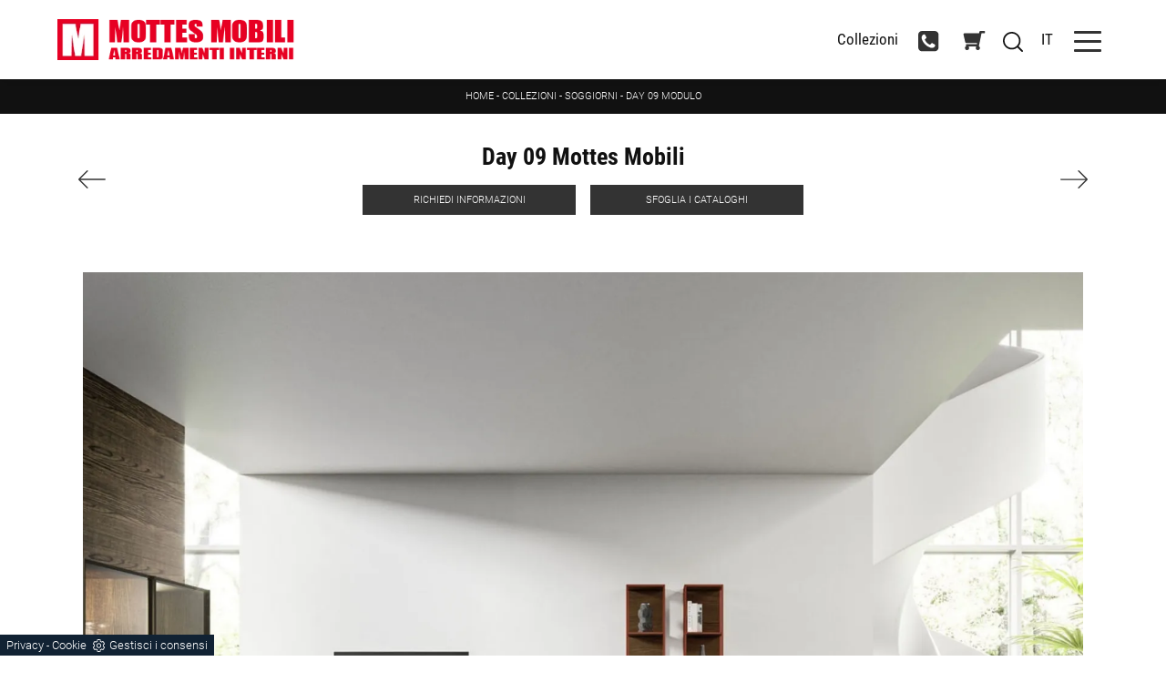

--- FILE ---
content_type: text/html; Charset=UTF-8
request_url: https://www.mottesmobili.com/day-09-modulo
body_size: 30327
content:
<!doctype HTML>
<html prefix="og: http://ogp.me/ns#" lang="it">
  <head>
    <meta charset="utf-8">
    <title>Day 09 Mottes Mobili</title>
    <script type="application/ld+json">
{
 "@context": "http://schema.org",
 "@type": "BreadcrumbList",
 "itemListElement":
 [
  {
   "@type": "ListItem",
   "position": 1,
   "item":
   {
    "@id": "http://www.mottesmobili.com/collezioni",
    "name": "Collezioni"
    }
  },
  {
   "@type": "ListItem",
  "position": 2,
  "item":
   {
     "@id": "http://www.mottesmobili.com/collezioni/soggiorni",
     "name": "Soggiorni"
   }
  },
  {
   "@type": "ListItem",
  "position": 3,
  "item":
   {
     "@id": "http://www.mottesmobili.com/day-09-modulo",
     "name": "Day 09 Modulo"
   }
  }
 ]
}
</script>
    <meta name="description" content="È adatto per i Soggiorni delle case moderne questo esempio di porta-tv nella finitura legno.">
    <meta name="robots" content="index, follow">
    <meta name="viewport" content="width=device-width, initial-scale=1, shrink-to-fit=no">
    <meta name="format-detection" content="telephone=no">
    <link rel="canonical" href="https://www.mottesmobili.com/day-09-modulo">
    <meta property="og:title" content="Day 09 Mottes Mobili">
    <meta property="og:type" content="website">
    <meta property="og:url" content="https://www.mottesmobili.com/day-09-modulo">
    <meta property="og:image" content="https://www.mottesmobili.com/img/1384/day-09-modulo_nit_15361.webp">
    <meta property="og:description" content="È adatto per i Soggiorni delle case moderne questo esempio di porta-tv nella finitura legno.">

    <link rel="preload" as="style" href="/@/js-css/css/b5/bootstrap.min.css">
    <link rel="stylesheet" href="/@/js-css/css/b5/bootstrap.min.css">
    <link rel="preload" as="style" href="/@/js-css/css/swiper.min.css">
    <link rel="stylesheet" href="/@/js-css/css/swiper.min.css" media="print" onload="this.media='all'">
    <noscript><link rel="stylesheet" href="/@/js-css/css/swiper.min.css"></noscript>
    <style>@font-face {     font-family: "Roboto";     src: url("/@/fonts/roboto/roboto-light.woff2") format("woff2"), url("/@/fonts/roboto/roboto-light.woff") format("woff"), url("/@/fonts/roboto/roboto-light.ttf") format("truetype");   font-style: normal;     font-weight: 300;     font-display: swap; } @font-face {     font-family: "Roboto";     src: url("/@/fonts/roboto/roboto-regular.woff2") format("woff2"), url("/@/fonts/roboto/roboto-regular.woff") format("woff"), url("/@/fonts/roboto/roboto-regular.ttf") format("truetype");   font-style: normal;     font-weight: 400;     font-display: swap; } @font-face {     font-family: "Roboto Condensed";     src: url("/@/fonts/roboto_condensed/robotocondensed-bold.woff2") format("woff2"), url("/@/fonts/roboto_condensed/robotocondensed-bold.woff") format("woff"), url("/@/fonts/roboto_condensed/robotocondensed-bold.ttf") format("truetype");   font-style: normal;     font-weight: 700;     font-display: swap; } @font-face {     font-family: "Roboto Condensed";     src: url("/@/fonts/roboto_condensed/robotocondensed-regular.woff2") format("woff2"), url("/@/fonts/roboto_condensed/robotocondensed-regular.woff") format("woff"), url("/@/fonts/roboto_condensed/robotocondensed-regular.ttf") format("truetype");   font-style: normal;     font-weight: 400;     font-display: swap; }  /* Variabili Generali */ :root {--primary: #e00317; --white: #fff; --black: #333; --dark: #111; --gray-light: #cfd6da; --gray-sup-light: #eee; --gray-dark: #999; --gray-white: #f8f9fa; --red-sconto: #C11B28; --green-pag: #355c5e;} html {font-size: 10.5px;} body {font-family: "Roboto",sans-serif; font-weight: 300; color: var(--dark); max-width: 1920px; margin: 0 auto!important; overflow-x: hidden;} :focus, a, a:focus, a:hover {outline: 0; text-decoration: none;} a, .a {color: var(--gray-dark); transition: all .5s linear;} a:hover, .a:hover {text-decoration: none!important; color: var(--black);} .h1, .h2, .h3, .h4, .h5, .h6, h1, h2, h3, h4, h5, h6{  font-family: 'Roboto Condensed'; font-weight: 700; } p, .p, ul li, .ul li, .ul .li, ul .li {font-size: 1.4rem; /*color: var(--gray-dark);*/} .posAncor {position: absolute; top: -150px;} .c-1300 {max-width: 1300px!important;} .fa-search {background-image: url('/@/js-css/svg/search-w.svg'); background-repeat: no-repeat; background-position: center; background-size: 22px;} .fa-times {background-image: url('/@/js-css/svg/close-w.svg') !important;} @media(min-width: 1400px){   .container, .container-lg, .container-md, .container-sm, .container-xl, .container-xxl {max-width: 1600px;} } /* Stilo padding custom sito */ .paddingLR {padding-left: 15rem; padding-right: 15rem;} @media(max-width: 1600px){   .paddingLR {padding-left: 10rem; padding-right: 10rem;} } @media(max-width: 1280px){   .paddingLR {padding-left: 6rem; padding-right: 6rem;} } @media(max-width: 1024px){   .paddingLR {padding-left: 2rem; padding-right: 2rem;} } /* Fine Stilo padding custom sito */ /* Stilo Pulsante TAG Dinamici */ .btnh {border-radius: 4px; border: 0.5px solid gray; color: #222 !important; display: inline-block; margin: 0 0.25em; overflow: hidden; padding: 24px 38px 24px 16px; position: relative; text-decoration: none; line-height: 1; border-radius: 0;} .btnh .btn-content {font-weight: 300; font-size: 1em; line-height: 1.2; padding: 0 26px; position: relative; right: 0; transition: right 300ms ease; display: block; text-align: left;} .btnh .icon {border-left: 1px solid #eee; position: absolute; right: 0; text-align: center; top: 50%; transition: all 300ms ease; transform: translateY(-50%); width: 40px; height: 70%;} .btnh .icon i {position: relative; top: 75%; transform: translateY(-50%); font-size: 30px; display: block; width: 100%; height: 100%;} .fa-angle-right::before {content: ""; background: url('/@/js-css/svg/right-arrow.svg'); width: 25px; height: 25px; display: block; background-size: cover; background-position: center; background-repeat: no-repeat; margin: 0 auto;} .btnh:hover .btn-content {right: 100%;} .btnh:hover .icon {border-left: 0; font-size: 1.8em; width: 100%;} /* Fine Stilo Pulsante TAG Dinamici */  @media(max-width: 567px){   .hs-nav.chiara .navbar-brand {width:40%;} }  .navbar-collapse{ background-color: var(--black); margin-top: 0.5rem; }   .bread {margin: 0!important; padding: 11px 6rem 12px!important; background: var(--dark)!important; color: var(--white)!important; font-size: 1rem!important;} .bread a {color: var(--white)!important;} .bread a:hover {color: var(--primary)!important;}  .form-control {border-radius: 0; font-weight: 300; font-size: 14px!important; color: #6c757d; transition: border-color 0.15s ease-in-out, box-shadow 0.15s ease-in-out; background-color: #fff; border-left: 0!important;border-right: 0!important;border-top: 0!important; border-bottom: 1px solid #ced4da !important;/* height: calc(1.5em + 1.25rem + 2px);*/ } .form-control::placeholder {color: #6c757d; opacity: 1;} .form-control:focus {box-shadow: none; border-color: #ccc; background: transparent !important; color: #495057 !important;}  .bannerCookie a{color:inherit!important;}               </style> 
    <style>/* Inizio CSS Prodotto */.prec-suc {width: 30px; height: 30px;}.ricInfsfoCat a {text-transform: uppercase; color: #fff; border: solid 1px #333; background: #333; padding: 8px 15px; display: inline-block;}.ancorella {display: block; margin-top: -70px; position: absolute;}.ancorellaCat {display: block; margin-top: -50px; position: absolute;}.bgGrey {background: rgb(238,238,238);}.bgGreySpec {background: rgb(255,255,255); background: -moz-linear-gradient(180deg, rgba(255,255,255,1) 35%, rgba(238,238,238,1) 100%); background: -webkit-linear-gradient(180deg, rgba(255,255,255,1) 35%, rgba(238,238,238,1) 100%); background: linear-gradient(180deg, rgba(255,255,255,1) 35%, rgba(238,238,238,1) 100%); filter: progid:DXImageTransform.Microsoft.gradient(startColorstr="#ffffff",endColorstr="#eeeeee",GradientType=1); }.bgForm {background-color: var(--gray-white);}/*.navbar-right_tag {display: -ms-flexbox; display: flex; -ms-flex-wrap: wrap; flex-wrap: wrap; flex-direction: inherit; justify-content: center;}.navbar-right_tag .dropdown_tag {-ms-flex: 0 0 25%; flex: 0 0 25%; max-width: 25%; padding: 0 10px; cursor: pointer;}.navbar-right_tag .dropdown_tag:first-child {display: none!important;}.navbar-right_tag .dropdown_tag .dropdown-toggle {text-align: center; display: block; position: relative; border-bottom: solid 1px #333; text-transform: uppercase; font-size: 13px; color: #333; padding-bottom: 3px;}.navbar-right_tag .dropdown-menu_tag {display: none; padding: 0; list-style: none; width: calc(100% - 30px); position: absolute; left: 15px; z-index: 100; background-color: #fff; box-shadow: 0 8px 9px -4px rgba(0,0,0,.19); padding: 12px 0; text-align: center;}.navbar-right_tag .dropdown_tag:hover .dropdown-menu_tag {display: block;}.navbar-right_tag .dropdown-menu_tag li{display: inline-block; margin: 0 1rem; font-size: 14px;}.navbar-right_tag .dropdown-menu_tag li a{font-weight: 300; text-transform: uppercase; letter-spacing: 1.5px;}@media(max-width: 575px){  .navbar-right_tag .dropdown_tag .dropdown-toggle {font-size: 14px;}  .navbar-right_tag .dropdown-menu_tag li {margin: 0 1rem;}  .navbar-right_tag .dropdown-menu_tag li a {font-size: 13px; letter-spacing: 1px;}}@media(max-width: 450px){  .navbar-right_tag .dropdown_tag .dropdown-toggle {text-transform: capitalize; font-size: 13px;}}.tag_attivo {font-weight: 400 !important;}*/.titInteresse {text-align: center; text-transform: uppercase; margin-bottom: 15px;}.bread {margin: 0; padding: 11px 6rem 12px; background: var(--white); color: var(--black); font-size: 1rem;}.bread a {color: var(--black);}.bread a:hover {color: var(--dark);}.ricalcoloHead {transition: all .3s ease-out;}.navbar-tag-schedina li a {font-size: 1.2rem; margin: 0 1.4rem 1rem 0; display: inline-block; padding: .8rem 1.5rem; border: solid 1px var(--black); text-transform: capitalize; transition: all .4s linear;}.dropdown-menu_tag {list-style: none; padding: 0;}.dropdown-menu_tag li {display: inline-block;}.dropdown-menu_tag li a {font-size: 1.2rem; margin: 0 1.4rem 1rem 0; display: inline-block; padding: .8rem 1.5rem; border: solid 1px var(--black); text-transform: capitalize; transition: all .4s linear;}.navbar-tag-schedina li a:hover {background-color: var(--black); color: var(--white)!important;}.dropdown-menu_tag li a:hover {background-color: var(--black); color: var(--white)!important;}@media(max-width: 1024px){  .bread{padding-left: 2rem; padding-right: 2rem;}}/* Fine CSS Prodotto */</style>
    <style>.formEcom{margin-bottom:0px; background-color:#fff;}#top_brands_container{font-family: 'Roboto', sans-serif; color:#333; font-size:16px;}#topBrands{padding:10px; background-color:#970013; color:#fff; font-family: Georgia, "Times New Roman", Times, serif; font-style:italic;}.div_prezzo{margin-top:15px; padding:0px 15px; text-align:center;}.prezzo{color: #a80c0d; font-size: 24px;}.iva_inclusa{padding-bottom: 10px; font-weight:200; font-size: 13px; color:#999; margin: 10px 15px; border-bottom:1px solid #e0e0e0; text-align:center;}.invece_di{font-weight:200; padding:0px 15px; margin-top:10px; font-size: 13px; color:#999; text-align:center;}.risparmi{margin:0px 15px; margin-top:10px; color:#666; font-weight:300; text-align:center;}.prodotto_da{font-size: 14px; padding:0px 15px; margin-top:15px; color:#666; font-weight:300; padding-bottom:15px;}.prodotto_da a{color:#999999; text-decoration:none; font-weight:400;}.prodotto_da2 {background-color:#f7f7f0; padding: 0px 0 20px; text-align: center;}.prodotto_da2 a{color: #fff; background-color: #003978; transition: all .4s linear; text-transform:uppercase; padding:8px 10px; cursor: pointer; border-radius: 5px; font-size:14px;}.prodotto_da2 a:hover{background-color: #333; text-decoration: none;}.prodotto_da1{font-size: 14px; padding:0px 15px; margin-top:15px; color:#666; font-weight:300; padding-bottom:15px; background-color:#f7f7f0;}.prodotto_da1 a{color: #003978; text-decoration:none; font-weight:400; align-items: center; display: flex;}.prodotto_da1 svg {max-width: 20px; max-height: 20px; display: inline-block;}.prodotto_da1 span {display: inline-block; padding-left: 5px;}.seleziona_finiture{padding:0px 15px; margin-top:30px; padding-bottom:10px; font-size: 12px; /*border-bottom:1px solid #e0e0e0;*/}#finiture{background-color:#f7f7f0; padding:0px 15px; padding-top:10px;}#title{font-style:italic; padding-top:10px; margin-bottom:20px; font-family: Georgia, "Times New Roman", Times, serif; text-transform: capitalize; color:#E3001B;}.nome_variante{text-transform:uppercase; font-size:12px; margin-top:10px; margin-bottom:10px;}.variante_li{padding:0px; margin:0px;}.variante_li li{list-style:none; display:inline-block; margin-right:10px; margin-bottom:10px;}.variante_li label{float:left; border:1px solid #e0e0e0;}.variante_li li img{cursor:pointer; width:82px; height:82px;}.variante_li li input{visibility:hidden; position:absolute;}#reset{margin:20px 0px;}#reset a{padding:5px 10px; background-color:#999999; color:#fff; text-decoration:none; transition: all 0.3s ease-in-out 0s;}#reset a:hover{background-color:#333333;}.aggiungi_al_carrello{text-transform:uppercase; padding:8px 10px; background-color:#E70D5D; color:#fff; border:none; margin-bottom:20px; cursor:pointer; transition:all 0.3s ease-in-out 0s; width:100%; border-radius: 5px; font-size:14px;}.aggiungi_al_carrello[disabled] {background-color:#333;}.aggiungi_al_carrello:hover{background-color:#333333;}#textShippingDisclaimer{padding:0px 15px; font-size: 12px; padding-bottom:15px; background-color:#f7f7f0;}/* Inizio Stilo Paragrafo Centro Slider Pagina/Prodotto */.sliBig2 {height: 100vh; min-height: 40rem; overflow: hidden;}.sliBig2 .swiper-slide {flex-shrink: 0; position: relative; display: flex; align-items: center; width: 100%; height: 100%; overflow: hidden;}.sliBig2 a {display: flex; width: 100%; height: 100%; position: relative; align-items: center;}.sliBig2 a img {pointer-events: none; position: absolute; height: 100%; width: 100%; object-fit: cover; animation: mainSlider 20s ease infinite;}.paragrafoCentroSliderProd2 {padding: 3.5rem; /*background: var(--black);*/ color: var(--black);}.paragrafoCentroSliderProd2 .contPar {max-width: 1100px; margin: 0 auto; text-align: center;}.paragrafoCentroSliderProd2 .contPar h2 {text-align: center; font-weight: 400; letter-spacing: .1rem; margin: 0; line-height: 1.5; margin-bottom: 1.5rem;}.paragrafoCentroSliderProd2 .contPar p,.paragrafoCentroSliderProd2 .contPar ul { text-align: left;}@media(max-width: 1199px){.paragrafoCentroSliderProd2 {padding: 3.5rem;}}@media(max-width: 767px){.paragrafoCentroSliderProd2 {padding: 2.5rem;}}@media(max-width: 991px){.sliBig2 {height: 60vh;min-height: 60vh; }}@media(max-width: 767px){.sliBig2 {height: 40vh;min-height: 40vh; }}/* Fine Stilo Paragrafo Centro Slider Pagina/Prodotto */.swiper-pagination {width: auto;  display: flex; flex-direction: unset; align-items: center; left: 50%; bottom: auto; top: 95%; transform: translateX(-50%); right: auto; width: auto; }.swiper-pagination.swiper-pagination-bullets .swiper-pagination-bullet { transition: 0.2s; width: 8px; height: 8px; opacity: 1; border: 1px solid #FFF; background: #232323; margin: 0 5px; /*  margin-bottom: 12px;*/}.swiper-pagination.swiper-pagination-bullets .swiper-pagination-bullet:last-of-type { /* margin-bottom: 0 !important; */ }.swiper-pagination.swiper-pagination-bullets .swiper-pagination-bullet:hover { background:transparent;}.swiper-pagination-bullet,.swiper-btm-slide .swiper-pagination-bullet { background: transparent; border: 0px solid black; width: 0.75rem; height: 0.75rem; opacity: 1;}.swiper-btm-slide .swiper-pagination-bullet-active,.swiper-pagination.swiper-pagination-bullets .swiper-pagination-bullet.swiper-pagination-bullet-active { width: 12px; height: 12px;  opacity: 1; border: 1px solid #FFF; background: #232323; /*margin-bottom: 10px;*/ }@media(max-width: 767px){.swiper-pagination { display:none; }}/* Inizio CSS Correlati */.bgWhite {background-color: #fff;}/* Fine CSS Correlati *//* Inizio CSS Menù/Navbar *//* Icona Burger Menù */.first-button {border: 0;}.animated-icon1, .animated-icon2, .animated-icon3 { width: 30px; height: 20px; position: relative; margin: 0px; -webkit-transform: rotate(0deg);-moz-transform: rotate(0deg);-o-transform: rotate(0deg);transform: rotate(0deg);-webkit-transition: .5s ease-in-out;-moz-transition: .5s ease-in-out;-o-transition: .5s ease-in-out;transition: .5s ease-in-out;cursor: pointer;}.animated-icon1 span, .animated-icon2 span, .animated-icon3 span {display: block;position: absolute;height: 3px;width: 100%;border-radius: 9px;opacity: 1;left: 0;-webkit-transform: rotate(0deg);-moz-transform: rotate(0deg);-o-transform: rotate(0deg);transform: rotate(0deg);-webkit-transition: .25s ease-in-out;-moz-transition: .25s ease-in-out;-o-transition: .25s ease-in-out;transition: .25s ease-in-out;}.animated-icon1 span {background: var(--black);}.animated-icon1 span:nth-child(1) {top: 0px;}.animated-icon1 span:nth-child(2) {top: 10px;}.animated-icon1 span:nth-child(3) {top: 20px;}.animated-icon1.open span:nth-child(1) {top: 11px;-webkit-transform: rotate(135deg);-moz-transform: rotate(135deg);-o-transform: rotate(135deg);transform: rotate(135deg);}.animated-icon1.open span:nth-child(2) {opacity: 0;left: -60px;}.animated-icon1.open span:nth-child(3) {top: 11px;-webkit-transform: rotate(-135deg);-moz-transform: rotate(-135deg);-o-transform: rotate(-135deg);transform: rotate(-135deg);}/* Stile Navbar */.hs-nav { /*height: 87px;*/ transition: background .4s linear, top .2s linear, height .3s linear; position: sticky; top: 0; background: transparent; transition: all .3s ease-out; z-index: 10000; padding: 0 6rem; max-width: 1920px;}.dropdown-toggle::after {display: none;}.dropdown-toggle {color: var(--black)!important; font-size: 1.6rem; line-height: 1.8rem; font-weight: 500; transition: color .3s;}.navbar .dropdown:hover .dropdown-menu {display: block!important;}.dropdown-item { font-size: 1.3rem; font-family: "Roboto Condensed",sans-serif; }.hs-nav.scura {background: var(--dark);}.hs-nav .navbar-brand img {filter: invert(1);}.hs-nav.scura .navbar-brand img {filter: unset;}.hs-nav.scura .dropdown-toggle {color: var(--white)!important;}.hs-nav.chiara {background: var(--white);box-shadow: 0 0 10px -8px #333;}.hs-nav.chiara .navbar-brand img {filter: unset;}.hs-nav.chiara .dropdown-toggle { font-family: "Roboto Condensed",sans-serif; border:0; color: var(--dark)!important;}.margNav {padding-top: 0;}/* Modifica Navbar Full Screen */.hs-nav.open {top: 0!important; height: auto;}.hs-nav.open.absolute {position: absolute!important;}@media(min-width: 1200px){.navbar-nav .nav-link {padding-left: 1rem!important; padding-right: 1rem!important;}}@media(max-width: 1024px){.hs-nav {padding-left: 2rem; padding-right: 2rem;}}@media(max-width: 991px){.hs-nav {padding-left: .5rem; padding-right: .5rem; }}@media(min-width: 992px){.hs-nav.open {top: 0!important; /*height: 100vh; min-height: 900px;*/}}.dropdown-toggle svg {width: 25px; height: 25px; fill: var(--black);}.allinealo svg {margin-top: 4px;}.okRic1 {width: 60%; margin: 0 auto!important;}.okRic1 .cerca_navbar {width: 100%;}.cerca_navbar .fa-search {line-height: 0; padding: 10px 30px 10px 15px; background-color: var(--gray-dark); color: #fff; border-top-right-radius: 20px; border-bottom-right-radius: 20px;}#search-box {width: calc(100% - 45px)!important;}#search-box2 {width: calc(100% - 45px)!important;}.searchResult {top: 85px!important;}.searchResult2 {top: 125px!important;}.okRic2 {padding-top: 5px; padding-bottom: 10px;}.no_list {list-style: none; display: inline-block;}.dropdown-menu {  min-width: auto; border-radius: 0rem;}/* Fine CSS Menù/Navbar *//* RICERCA */.cerca_navbar {  margin: 0 15px;  z-index: 100;  /*width: 800px;*/  justify-content: end;  display: flex;  /*   margin-bottom: 15px; */}#search-box {  font-size:1.4rem; border-top-left-radius: 0px; border-bottom-left-radius: 0px;width: calc(100% - 45px)!important;  border-radius: 0!important;  text-align: left!important;  background-color: #f3f5f9!important;}#search-box2 {  width: calc(100% - 45px)!important;  border-radius: 0!important;  text-align: left!important;}#ricerchina{ position:absolute; left:0; right:0;top:100%; }@media(max-width: 991px){.cerca_navbar {    margin: 0px!important;    width: 100%;  }} #ricerchina {   padding: 15px 6rem;  background: #FFF;}.ricerchina {margin-top: -4px;}.risultatiDestra li a p { font-size: 1.2rem!important; font-style: normal!important; padding: .5rem 1.5rem!important;}.risultatiSinistra li a { font-size: 1.4rem!important; text-align:left!important;}.fa-search{ background-image: url(/@/js-css/svg/loupe-w.svg); background-repeat: no-repeat; background-position: center center;background-size: 50% 50%;}.fa-times{ background-image: url(/@/js-css/svg/close-w.svg); background-repeat: no-repeat; background-position: center center;background-size: 50% 50%;}.cercaMenu svg {width: 22px; height: 22px; margin-top: 0px;}.cercaMenu { cursor: pointer; background: none; border: none;}.cercaMenu:focus {outline: none;}.cerca_navbar {padding-bottom: 0px; text-align: center;margin: 0px!important;  }#search-box {width: calc(100% - 41px)!important;}.cerca_navbar .fa-search {line-height: 0; padding: 10px 30px 10px 15px; background-color: var(--primary); fill: #fff; border-radius: 0px; border-bottom-right-radius: 0px;}.searchResult {left:6rem!important;right:6rem!important;top: calc(100% - 15px)!important; /*width: calc(100% - 75px)!important; */}@media(max-width: 991px){#search-box {width: calc(100% - 45px)!important;}.searchResult2{left:0!important;right:0!important;}}@media(max-width: 567px){.cercaMenu svg { width: 20px; height: 20px; }.dropdown-toggle svg { width: 20px; height: 20px; }.pulsantiera .nav-link{ padding:0.5rem; }#ricerchina {   padding: 15px .5rem; }.searchResult {  left: .5rem !important;  right: .5rem !important;}.risultatiDestra li a p { font-size: 1.1rem!important; font-style: normal!important; padding: .5rem .5rem!important;}}.mega-mob-2 ul{z-index:2; -webkit-column-count: 2;-moz-column-count: 2;column-count: 2;-webkit-column-gap: 35px;-moz-column-gap: 35px;column-gap: 35px;}.mega-mob-2 a[class^="giro"] {display: none!important;}.mega-mob-2 a[class^="giro_gio"] {display: block!important; padding: 0!important;}@media(max-width: 1199px){.mega-mob-2 ul{ z-index:2; -webkit-column-count: 2;-moz-column-count: 2;column-count: 2;-webkit-column-gap: 25px;-moz-column-gap: 25px;column-gap: 25px;}}@media(max-width: 768px){.mega-mob-2, .mega-mob{  flex: 0 0 auto; width:100%;}.mega-mob-2 ul{ z-index:2; -webkit-column-count: 1;-moz-column-count: 1;column-count: 1;-webkit-column-gap: 35px;-moz-column-gap: 35px;column-gap: 35px;}.linkFoot .list-unstyled h3.h3-menu, .linkFoot a, .linkFoot1 p{ text-align: center!important; }}a[class^="giro"] {display: none!important;}a[class^="giro_gio"] {display: block!important; padding: 0!important;}.mega-mob a {color: var(--gray-sup-light); font-size: 1.4rem; margin-bottom: 6px; padding-left: 10px; padding-right: 10px;}.mega-mob a:hover {color: var(--white);}.mega-mob a[class^="h3-men"] {display: block; font-size: 2rem; color: var(--white); margin-bottom: 12px; padding-bottom: 5px; border-bottom: solid .8px var(--white);}/* Inizio CSS Footer */.box-grey-home5 {background: var(--gray-white); padding: 3.5rem 0rem; color: var(--gray-dark);}.infoAz p,.infoAz p a {margin: 0; text-align: center; font-size: 11px; line-height: 21px; letter-spacing: .2px;}.social p {margin: 0; text-align: center;}.social svg {width: 16px; height: 16px; fill: var(--white); transition: all .8s linear;}.social a {padding: 0 10px;}.social a:hover svg {fill: var(--white);}.go-top {background: var(--gray-dark); box-shadow: 1px 1.73px 12px 0 rgba(0,0,0,.14),1px 1.73px 3px 0 rgba(0,0,0,.12); transition: all 1s ease; bottom: 25px; right: 1em; display: none; position: fixed; width: 40px; height: 40px; line-height: 45px; text-align: center; z-index: 100;}.go-top:hover{background-color:var(--dark)!important;}.go-top svg {width: 20px; margin-top: -8px; height: 20px; transition: all .8s linear; fill: var(--white);}.go-top:hover svg {fill: #f8f8f8;}.linkFoot {text-align: left; margin-bottom: 5px; font-weight: 300;}.h6Foot h6{text-transform: uppercase; letter-spacing: 1px; font-weight: 600;}.box-social-contatti1 svg {width: 20px; height: 20px; margin-left: 12px; fill: var(--gray-dark)!important;}.box-social-contatti1 a:hover svg {fill: var(--primary)!important;}.tit1-home2 h4 {font-weight: 300; color: var(--white);}.tit1-home2 p, .tit1-home2 a {font-weight: 300;}.box-grey-home5 a {color: var(--gray-dark); transition: all .3s linear; font-size: 1.3rem; }.box-grey-home5 a:hover {color: var(--primary);}.linkFoot a {display: block; margin-bottom: .5rem;}.linkFoot a:first-child {text-transform: uppercase; font-weight: 500;}.linkFoot1 p {font-size: 1.3rem;margin-bottom: 0.5rem;}.footLastSmall a, .footLastSmall p {font-size: 1.3rem;}/* Fine CSS Footer */.credit img{height:22px;padding-bottom:2px;}.credit p{color:black;display:inline;font-size:14px;}.credit{margin:auto;display:block;}.form-check-input[type="checkbox"] { margin-right: .5em; border-radius:0; border:2px solid #333!important; width: 1.5em; height: 1.5em; margin-top: .15em;}/*#myForm button{border: solid 1px #333; background-color: #333; color: #fff; transition: all .5s linear; padding: 10px 0; display: block; width: 50%; margin: 0 auto; margin-bottom: 0px; text-align: center; font-size: 13px; text-transform: uppercase; border-radius: 0;}#myForm button:hover{text-decoration: none; color: #333; background-color: #fff; border-color: #333;}#myForm .form-group input{text-align: center; border-top: none; border-left: none; border-right: none; background: none;}#myForm select{text-align: center!important; border-top: none; border-left: none; border-right: none; -moz-appearance:none; -webkit-appearance:none; appearance:none; background: none;}#myForm textarea{text-align: center; border-top: none; border-left: none; border-right: none; background: none;}*/.form-control {background-color: #fff; border-radius: 0; padding: .75rem; font-size: 1.2rem;}.form-control::placeholder {opacity: .4;}select:invalid {color: #c4c8cc;}.form-check {padding-top: 8px; padding-bottom: 4px; text-align: center;}.form-check-label {font-size: 1.4rem;}.domanda h4 {text-transform: uppercase; font-size: 1.2rem; text-decoration: underline; margin-bottom: 10px; margin-top: 20px;}.domanda label {font-size: 1.4rem;}/* Stilo pezzo informazioni con pulsante */.textInfoHome {text-align: center;}.textInfoHome p {font-size: 3rem; line-height: 4rem; max-width: 72rem; margin: 0 auto; text-align: center;}.textInfoHome p strong {font-weight: 500; text-decoration: underline;}.textInfoHome button {position: relative; display: inline-flex; align-items: center; justify-content: center; padding: 2rem 3.5rem; border: 1px solid var(--gray-light);background-color: var(--white); font-size: 1.1rem; line-height: 1.1rem; font-weight: 700; letter-spacing: .01em; transition: border .3s; margin-top: 4.5rem; cursor: pointer;}.textInfoHome .txtInfoHome {color: var(--black); text-transform: uppercase; z-index: 1; transition: color .3s;}.textInfoHome .iconInfoHome {fill: var(--primary); z-index: 1; transition: fill .3s;}.textInfoHome .iconInfoHome svg {width: 25px; height: 25px; margin-top: 5px; margin-right: 18px;}.textInfoHome button::before {content: ""; position: absolute; left: 0; top: 0; width: 0; height: 100%; background-color: var(--primary); transition: width .3s;}.textInfoHome button:hover {border: 1px solid var(--primary);}.textInfoHome button:hover::before {width: calc(100% + 1px);}.textInfoHome button:hover .txtInfoHome {color: var(--white);}.textInfoHome button:hover .iconInfoHome {fill: var(--white);}</style>

    <!-- INIZIO FAVICON E APPICON -->
    <link rel="apple-touch-icon" sizes="57x57" href="/1384/imgs/favicon/apple-icon-57x57.png">
    <link rel="apple-touch-icon" sizes="60x60" href="/1384/imgs/favicon/apple-icon-60x60.png">
    <link rel="apple-touch-icon" sizes="72x72" href="/1384/imgs/favicon/apple-icon-72x72.png">
    <link rel="apple-touch-icon" sizes="76x76" href="/1384/imgs/favicon/apple-icon-76x76.png">
    <link rel="apple-touch-icon" sizes="114x114" href="/1384/imgs/favicon/apple-icon-114x114.png">
    <link rel="apple-touch-icon" sizes="120x120" href="/1384/imgs/favicon/apple-icon-120x120.png">
    <link rel="apple-touch-icon" sizes="144x144" href="/1384/imgs/favicon/apple-icon-144x144.png">
    <link rel="apple-touch-icon" sizes="152x152" href="/1384/imgs/favicon/apple-icon-152x152.png">
    <link rel="apple-touch-icon" sizes="180x180" href="/1384/imgs/favicon/apple-icon-180x180.png">
    <link rel="icon" type="image/png" sizes="192x192"  href="/1384/imgs/favicon/android-icon-192x192.png">
    <link rel="icon" type="image/png" sizes="32x32" href="/1384/imgs/favicon/favicon-32x32.png">
    <link rel="icon" type="image/png" sizes="96x96" href="/1384/imgs/favicon/favicon-96x96.png">
    <link rel="icon" type="image/png" sizes="16x16" href="/1384/imgs/favicon/favicon-16x16.png">
    <link rel="manifest" href="/1384/imgs/favicon/manifest.json">
    <meta name="msapplication-TileColor" content="#ffffff">
    <meta name="msapplication-TileImage" content="/1384/imgs/favicon/ms-icon-144x144.png">
    <meta name="theme-color" content="#ffffff">
    <!-- FINE FAVICON E APPICON -->
    
    <meta name="facebook-domain-verification" content="q7kjdq674oh23yd2e5ykq4t2h4mf12" />

  <script src="/@/essentials/gtm-library.js"></script>
<script src="/@/essentials/essential.js"></script>
<script src="/@/essentials/facebookv1.js"></script>

<!-- script head -->
<script>
function okEssentialGTM() {
  const gAdsContainer = '##_gtm_container##',
        gAdsInitUrl = '##_gtm_init_config_url##',
        gAdsEveryPageContainer = '',
        gAdsTksPageContainer = '';

  if (gAdsContainer && gAdsInitUrl) {
//    gtmInit(gAdsInitUrl, gAdsContainer);
    gtmEveryPageContainer && gtmEveryPage(gAdsEveryPageContainer);
    gtmTksPageContainer && gtmThankTouPage(gAdsTksPageContainer);
  }
}

function okEssentialFb() {
  const fbPixelCode = '',
        fbPixelUrl = '';

  if (fbPixelCode && fbPixelUrl) {
    pixel(fbPixelCode, fbPixelUrl);
  }

}

function allowADV() {}

function allowConfort() {}

function allowAnal() {
  okEssentialGTM();
  okEssentialFb();
}

window.addEventListener('DOMContentLoaded', function () {
  const cookiePrelude = getCookie("CookieConsent"),
    ifAdv = cookiePrelude ? cookiePrelude.includes("adv") : true,
    ifConfort = cookiePrelude ? cookiePrelude.includes("confort") : true,
    ifAnal = cookiePrelude ? cookiePrelude.includes("performance") : true;

  !ifAdv && allowADV();
  !ifConfort && allowConfort();
  !ifAnal && allowAnal();

  // overlay on contact form submit
  holdOnOnSubmit();
})
</script>
<!-- fine script head -->
</head>
  <body id="back-top">
    <script src="/@/js-css/js/swiper.min.js" async defer></script>
    
    <div class="container-fluid hs-nav chiara">
      <nav class="navbar navbar-expand-xxxl navbar-light">
        <a class="navbar-brand py-2 py-lg-4" href="/">
          <img class="img-fluid d-block mx-auto" src="/1384/imgs/logo.webp" alt="Mottes Mobili di Mottes Jhonny" width="260" height="45">
          <link rel="preload" href="/1384/imgs/logo.webp" as="image">
        </a>
        <!-- <div class="d-lg-block d-none okRic1">
          <style>
.searchResult::-webkit-scrollbar{width:5px}.searchResult::-webkit-scrollbar-track{box-shadow:inset 0 0 5px grey;border-radius:10px}.searchResult::-webkit-scrollbar-thumb{background:#999;border-radius:10px}.searchResult::-webkit-scrollbar-thumb:hover{background:#333}#search-box{width:calc(100% - 41px);padding:8px 15px;text-align:right;border:solid 1.5px #f2f2f2;outline:0!important;border-top-left-radius:20px;border-bottom-left-radius:20px;background-color:#f8f8f8}.cerca-menu{position:relative}.searchResult{position:relative;background-color:#fff;border-top:.1rem solid #eff1f3;text-transform:uppercase;overflow:auto;padding-bottom:1rem;padding:1rem;position:absolute;left:1rem;right:1rem;top:calc(100% - 5rem);-webkit-box-shadow:0 .2rem .75rem rgba(26,42,52,.25);box-shadow:0 .2rem .75rem rgba(26,42,52,.25);display:-webkit-box;display:-ms-flexbox;display:flex!important;-webkit-box-orient:horizontal;-webkit-box-direction:normal;-ms-flex-direction:row;flex-direction:row;height:calc(-6.6rem + 100vh);box-sizing:border-box;max-height:550px!important;z-index:10000!important;background-color:#fff!important}.risultatiSinistra{padding:0;display:-webkit-box;display:-ms-flexbox;display:flex;margin:0;-webkit-box-orient:vertical;-webkit-box-direction:normal;-ms-flex-direction:column;flex-direction:column;-webkit-box-flex:1;-ms-flex-positive:1;flex-grow:1;min-width:30%;box-sizing:border-box;overflow-y:scroll}.risultatiDestra{padding:0;display:flex;margin:0;-webkit-box-orient:horizontal;-webkit-box-direction:normal;-ms-flex-direction:row;flex-direction:row;-ms-flex-wrap:wrap;flex-wrap:wrap;-webkit-box-flex:1;-ms-flex-positive:1;flex-grow:1;position:relative;margin-left:0;border-top:none;border-left:.1rem solid #eff1f3;padding-left:1rem;margin-left:1rem;padding-top:0;box-sizing:border-box;overflow-y:scroll}.risultatiDestra li,.risultatiSinistra li{list-style:none;box-sizing:border-box}.risultatiSinistra li a{background-color:transparent;outline-offset:.1rem;color:inherit;text-decoration:none;font-weight:700;display:block;font-size:1.2rem;color:#a5adb8;padding:1rem 3rem 1rem .5rem;-webkit-transition:all 250ms ease;-o-transition:all 250ms ease;transition:all 250ms ease;box-sizing:border-box}.risultatiSinistra li a:hover{color:#62707f;background-color:#eff1f3}.risultatiDestra li{padding:1rem;border-right:.1rem solid #eff1f3;border-bottom:.1rem solid #eff1f3;-webkit-box-flex:1;-ms-flex-positive:1;flex-grow:1;width:25%;max-width:25%}.risultatiDestra li a{background-color:transparent;outline-offset:.1rem;color:inherit;text-decoration:none;box-sizing:border-box}.risultatiDestra li a:hover{color:#007dbc}.risultatiDestra li a img{width:100%;box-sizing:border-box}.risultatiDestra li a p{display:block;text-align:center;width:100%;font-style:italic;padding:1.5rem;font-size:1.1rem;line-height:1.2;box-sizing:border-box}@media(max-width:1599px){.risultatiDestra li{width:33.33333%;max-width:33.33333%}}@media(max-width:1220px){.searchResult{top:calc(100% - 10rem)}}@media(max-width:1199px){.risultatiSinistra{display: none!important;}.risultatiDestra{min-width:100%}.searchResult{display:block!important}.risultatiDestra{border:none!important;padding:0!important;margin:0!important}}@media(max-width:991px){.risultatiDestra li{width:50%;max-width:50%}.risultatiDestra li a p{font-size:.9rem;padding:.5rem}.risultatiSinistra li a{font-size:14px}.risultatiDestra li a p{font-size:13px}}@media(max-width:767px){.searchResult{top:calc(100%)}}.searchResult:empty{display:none!important}
</style>
<script async defer src="/@/ajax.js"></script>
<script>
var loader = setInterval(function () {
    if (document.readyState !== "complete") return;
    clearInterval(loader);
	var timeOut;
    const ricercona = document.querySelector('input[id="search-box"]');
    ricercona.addEventListener('input', function () {
      document.querySelector(".cerca_navbar .fa-search").classList.add("fa-times");
      document.querySelector(".cerca_navbar .fa-search").setAttribute("onclick", "ripristino();");
      if (document.querySelector('input[id="search-box"]').value.length === 0) {
        document.querySelector(".fa-times").setAttribute("onclick", "");
        document.querySelector(".fa-times").classList.remove("fa-times");
        document.querySelector(".searchResult").setAttribute("style", "display: none!important");
      } else if (document.querySelector('input[id="search-box"]').value.length > 2 ){
		  if(timeOut) {
			  clearTimeout(timeOut);
			  timeOut = null;
		  }
		  timeOut = setTimeout(function (){
			  var risposta = ajaxhttp("GET", "/core/elastic_cerca.asp?lingua=it&keyword=" + document.querySelector('input[id="search-box"]').value);
			  if (risposta.length === 0 ){
			  }else{
				  if(window.innerWidth < 1200) document.querySelector(".searchResult").setAttribute("style", "display: block!important");
				  else document.querySelector(".searchResult").setAttribute("style", "display: flex!important");
				  document.querySelector(".searchResult").innerHTML = risposta;
			  }
		  }, 500);
	  }
	});
  }, 300);
function ripristino() {
	document.querySelector('input[id="search-box"]').value = '';
	document.querySelector(".fa-times").setAttribute("onclick", "");
	document.querySelector(".fa-times").classList.remove("fa-times");
	document.querySelector('.searchResult').setAttribute("style", "display: none!important");
};
</script>

<div class="cerca_navbar">
  <input type="text" id="search-box" placeholder="Ricerca Prodotto, Categoria, Ecc.." autocomplete="off" /><i class="fa fa-search" aria-hidden="true"></i>
  <div class="searchResult"></div>
</div>

        </div> -->
        <div class="d-xl-block d-block ms-md-auto me-md-2 pulsantiera">
          <li class="nav-item no_list allinealo d-inline-block laProssima d-sm-inline-block d-none">
                <button class="navbar-toggler second-button nav-link  dropdown-toggle py-0" type="button" data-bs-toggle="" data-bs-target="#navbarNavDropdown" aria-controls="navbarNavDropdown" aria-expanded="false" aria-label="Toggle navigation">Collezioni</button>
</li>
<li class="nav-item dropdown no_list allinealo d-sm-inline-block d-none">
  <a href="tel:+390424-383612" class="nav-link dropdown-toggle py-0" id="navbarDropdownMenuLink" aria-haspopup="true" aria-expanded="false">
    <svg version="1.1" id="Capa_1" xmlns="http://www.w3.org/2000/svg" xmlns:xlink="http://www.w3.org/1999/xlink" x="0px" y="0px"
	 viewBox="0 0 490.8 490.8" style="enable-background:new 0 0 490.8 490.8;" xml:space="preserve">
<path d="M414.41,24.123C398.333,8.042,378.963,0,356.315,0H82.228C59.58,0,40.21,8.042,24.126,24.123
		C8.045,40.207,0.003,59.576,0.003,82.225v274.084c0,22.647,8.042,42.018,24.123,58.102c16.084,16.084,35.454,24.126,58.102,24.126
		h274.084c22.648,0,42.018-8.042,58.095-24.126c16.084-16.084,24.126-35.454,24.126-58.102V82.225
		C438.532,59.576,430.49,40.204,414.41,24.123z M359.159,332.874c-3.997,8.754-12.99,16.371-26.977,22.846
		c-13.99,6.475-26.413,9.712-37.265,9.712c-3.046,0-6.283-0.235-9.708-0.711c-3.426-0.479-6.324-0.952-8.703-1.428
		c-2.378-0.476-5.523-1.331-9.421-2.57c-3.905-1.234-6.715-2.189-8.422-2.854c-1.718-0.664-4.856-1.854-9.421-3.566
		c-4.569-1.718-7.427-2.765-8.562-3.138c-31.215-11.427-61.721-32.028-91.507-61.814c-29.786-29.793-50.391-60.292-61.812-91.502
		c-0.378-1.143-1.425-3.999-3.14-8.565c-1.712-4.565-2.905-7.708-3.571-9.419c-0.662-1.713-1.615-4.521-2.853-8.42
		c-1.237-3.903-2.091-7.041-2.568-9.423c-0.478-2.376-0.95-5.277-1.427-8.704c-0.476-3.427-0.713-6.667-0.713-9.71
		c0-10.85,3.237-23.269,9.71-37.259c6.472-13.988,14.084-22.981,22.841-26.979c10.088-4.189,19.7-6.283,28.837-6.283
		c2.091,0,3.616,0.192,4.565,0.572c0.953,0.385,2.524,2.094,4.714,5.14c2.19,3.046,4.568,6.899,7.137,11.563
		c2.57,4.665,5.092,9.186,7.566,13.562c2.474,4.377,4.854,8.705,7.139,12.991c2.284,4.279,3.711,6.995,4.281,8.133
		c0.571,0.957,1.809,2.762,3.711,5.429c1.902,2.663,3.333,5.039,4.283,7.135c0.95,2.094,1.427,4.093,1.427,5.996
		c0,2.859-1.953,6.331-5.854,10.42c-3.903,4.093-8.186,7.854-12.85,11.281s-8.945,7.092-12.847,10.994
		c-3.899,3.899-5.852,7.087-5.852,9.562c0,1.333,0.333,2.902,1,4.71c0.666,1.812,1.285,3.287,1.856,4.427
		c0.571,1.141,1.477,2.76,2.712,4.856c1.237,2.096,2.048,3.427,2.426,3.999c10.467,18.843,22.508,35.07,36.114,48.681
		c13.612,13.613,29.836,25.648,48.682,36.117c0.567,0.384,1.902,1.191,4.004,2.43c2.091,1.232,3.713,2.136,4.853,2.707
		c1.143,0.571,2.614,1.191,4.425,1.852c1.811,0.664,3.381,0.999,4.719,0.999c3.036,0,7.225-3.138,12.56-9.418
		c5.328-6.286,10.756-12.518,16.276-18.705c5.516-6.181,9.985-9.274,13.418-9.274c1.902,0,3.897,0.473,5.999,1.424
		c2.095,0.951,4.469,2.382,7.132,4.284c2.669,1.91,4.476,3.142,5.428,3.721l15.125,8.271c10.089,5.332,18.511,10.041,25.27,14.134
		s10.424,6.899,10.996,8.419c0.379,0.951,0.564,2.478,0.564,4.572C365.449,313.199,363.354,322.812,359.159,332.874z"/>
</svg>
  </a>
</li>
<!--<li class="nav-item dropdown no_list">
  <a href="/shop" title="Shop" class="nav-link dropdown-toggle py-0" id="navbarDropdownMenuLink" aria-haspopup="true" aria-expanded="false">
    <svg version="1.1" id="Capa_1" xmlns="http://www.w3.org/2000/svg" xmlns:xlink="http://www.w3.org/1999/xlink" x="0px" y="0px"
	 viewBox="0 0 490.8 490.8" style="enable-background:new 0 0 490.8 490.8;" xml:space="preserve">
<path d="M128.4,157.7H40.7v248.5c0,40.4,32.7,73.1,73.1,73.1H377c40.4,0,73.1-32.7,73.1-73.1V157.7h-87.7v-29.2
	c0-64.5-52.5-116.9-117-116.9c-64.5,0-116.9,52.5-116.9,116.9V157.7z M303.9,128.4v29.2H186.9v-29.2c0-32.2,26.2-58.5,58.5-58.5
	S303.9,96.2,303.9,128.4z M157.7,238.1c-12.1,0-21.9-9.8-21.9-21.9s9.8-21.9,21.9-21.9s21.9,9.8,21.9,21.9S169.8,238.1,157.7,238.1z
	 M333.1,238.1c-12.1,0-21.9-9.8-21.9-21.9s9.8-21.9,21.9-21.9s21.9,9.8,21.9,21.9S345.2,238.1,333.1,238.1z"/>
</svg>
  </a>
</li>-->
<li class="nav-item dropdown no_list">
  <a href="/carrello.asp" title="Carrello" class="nav-link dropdown-toggle py-0" id="navbarDropdownMenuLink" aria-haspopup="true" aria-expanded="false">
    <svg version="1.1" id="Capa_1" xmlns="http://www.w3.org/2000/svg" xmlns:xlink="http://www.w3.org/1999/xlink" x="0px" y="0px"
	 viewBox="0 0 490.8 490.8" style="enable-background:new 0 0 490.8 490.8;" xml:space="preserve">
<path d="M51.6,282c2,8.8,9.8,15.1,18.9,15.1h236.7l-5.3,25.8H85.1c-12.4,0-21.6,11.5-18.9,23.7l4.5,19.6
	c-15.1,7.3-25.5,22.8-25.5,40.7c0,25,20.2,45.2,45.2,45.2s45.2-20.2,45.2-45.2c0-12.7-5.2-24.1-13.6-32.3h169.2
	c-8.4,8.2-13.6,19.6-13.6,32.3c0,25,20.2,45.2,45.2,45.2c25,0,45.2-20.2,45.2-45.2c0-16.8-9.1-31.4-22.7-39.2l56.7-277.3h56.4
	c10.7,0,19.4-8.7,19.4-19.4V58.1c0-10.7-8.7-19.4-19.4-19.4h-82.8c-9.2,0-17.1,6.5-19,15.5l-7.4,36.2H32.3
	c-12.4,0-21.6,11.5-18.9,23.7L51.6,282z"/>
</svg>
  </a>
</li>

<li class="nav-item dropdown no_list">
                  <button class="cercaMenu" data-bs-toggle="collapse" data-bs-target="#ricerchina" aria-expanded="false" aria-controls="ricerchina">
                    <svg enable-background="new 0 0 512 512" viewBox="0 0 512 512" xmlns="http://www.w3.org/2000/svg" fill="#121212" width="20" height="20"><path d="m225.474 0c-124.323 0-225.474 101.151-225.474 225.474 0 124.33 101.151 225.474 225.474 225.474 124.33 0 225.474-101.144 225.474-225.474 0-124.323-101.144-225.474-225.474-225.474zm0 409.323c-101.373 0-183.848-82.475-183.848-183.848s82.475-183.849 183.848-183.849 183.848 82.475 183.848 183.848-82.475 183.849-183.848 183.849z"/><path d="m505.902 476.472-119.328-119.328c-8.131-8.131-21.299-8.131-29.43 0-8.131 8.124-8.131 21.306 0 29.43l119.328 119.328c4.065 4.065 9.387 6.098 14.715 6.098 5.321 0 10.649-2.033 14.715-6.098 8.131-8.124 8.131-21.306 0-29.43z"/></svg>
                  </button>
                </li>

<li class="nav-item dropdown no_list lingua d-lg-inline-block d-none">
  <a href="#" title="Mottes IT" class="nav-link dropdown-toggle" id="navbarDropdownMenuLink" aria-haspopup="true" aria-expanded="false">IT</a>
  <div class="dropdown-menu dropdown-menu-right" aria-labelledby="navbarDropdownMenuLink">
    <a class="dropdown-item" href="http://www.mottesmobili.eu/" title="Mottes EN">EN</a>
  </div>
</li>
        </div>
        <button class="navbar-toggler first-button" type="button" data-bs-toggle="collapse" data-bs-target="#navbarNavDropdown" aria-controls="navbarNavDropdown" aria-expanded="false" aria-label="Toggle navigation">            
          <div class="animated-icon1"><span></span><span></span><span></span></div>
        </button>
        <div class="collapse navbar-collapse justify-content-end" id="navbarNavDropdown">
          <div class="container-fluid pt-5">
  <div class="row">
    <div class="col py-3 px-5 mega-mob">
      <ul class="list-unstyled d-lg-none d-block">
        <a class="h3-menu color-black" title="Seleziona Lingua">Seleziona Lingua</a>
        <li class="nav-item">
          <a class="text-small pb-2 d-block" href="#" title="Mottes ITA">ITALIANO</a>
        </li>
        <li class="nav-item">
          <a class="text-small pb-2 d-block" href="https://www.mottesmobili.eu/" title="Mottes ENG">INGLESE</a>
        </li>
      </ul>
      
        <a class="h3-menu color-black" href="/azienda" title="Azienda">Azienda</a>
      <ul class="list-unstyled">
        <li class="nav-item">
          <a class="text-small pb-2 d-block" href="/catalogo" title="Sfoglia i Cataloghi">Cataloghi</a>
        </li>
        <li class="nav-item">
          <a class="text-small pb-2 d-block" href="/contatti" title="Contatti">Contatti</a>
        </li>
        <li class="nav-item">
          <a class="text-small pb-2 d-block" href="/outlet" title="Outlet">Outlet</a>
        </li>   
        <li class="nav-item">
          <a class="text-small pb-2 d-block" href="/azienda/come-acquistare-da-noi" title="Condizioni generali di vendita">Condizioni generali di vendita</a>
        </li>
        <li class="nav-item">
          <a class="text-small pb-2 d-block" href="/azienda/larchitetto-consiglia" title="L'architetto consiglia">L'architetto consiglia</a>
        </li>
      </ul>
    </div>

    <div class="col py-3 px-5 mega-mob mega-mob-2">
        <a class="h3-menu color-black" href="/collezioni" title="Collezioni">Collezioni</a>
      <ul class="list-unstyled">
        <a class="giro1"></a>
<li class="nav-item ">
  <a class="text-small pb-2 d-block "  href="/collezioni/cucine" title="Cucine">
    Cucine
  </a>
</li><li class="nav-item ">
  <a class="text-small pb-2 d-block "  href="/collezioni/soggiorni" title="Soggiorni">
    Soggiorni
  </a>
</li><li class="nav-item ">
  <a class="text-small pb-2 d-block "  href="/collezioni/tavoli" title="Tavoli ">
    Tavoli 
  </a>
</li><li class="nav-item ">
  <a class="text-small pb-2 d-block attiva_s"  href="/collezioni/zona-notte" title="Zona notte">
    Zona notte
  </a>
</li><li class="nav-item ">
  <a class="text-small pb-2 d-block "  href="/collezioni/salotti" title="Salotti">
    Salotti
  </a>
</li><li class="nav-item ">
  <a class="text-small pb-2 d-block "  href="/collezioni/camerette" title="Camerette">
    Camerette
  </a>
</li><li class="nav-item ">
  <a class="text-small pb-2 d-block "  href="/collezioni/arredo-bagno" title="Arredo bagno">
    Arredo bagno
  </a>
</li><li class="nav-item ">
  <a class="text-small pb-2 d-block "  href="/collezioni/complementi" title="Complementi">
    Complementi
  </a>
</li><li class="nav-item ">
  <a class="text-small pb-2 d-block "  href="/collezioni/materassi" title="Materassi">
    Materassi
  </a>
</li><li class="nav-item ">
  <a class="text-small pb-2 d-block "  href="/collezioni/porte" title="Porte">
    Porte
  </a>
</li><li class="nav-item ">
  <a class="text-small pb-2 d-block "  href="/collezioni/arredo-ufficio" title="Arredo ufficio">
    Arredo ufficio
  </a>
</li><li class="nav-item ">
  <a class="text-small pb-2 d-block "  href="/collezioni/sedie" title="Sedie">
    Sedie
  </a>
</li><li class="nav-item ">
  <a class="text-small pb-2 d-block "  href="/collezioni/elettrodomestici" title="Elettrodomestici">
    Elettrodomestici
  </a>
</li>
<a class="giro2"></a>
<li class="nav-item ">
  <a class="text-small pb-2 d-block " rel="nofollow" href="/offerte/occasioni-camerette" title="Occasioni Camerette">
    Occasioni Camerette
  </a>
</li><li class="nav-item ">
  <a class="text-small pb-2 d-block " rel="nofollow" href="/offerte/occasioni-camere" title="Occasioni Camere">
    Occasioni Camere
  </a>
</li><li class="nav-item ">
  <a class="text-small pb-2 d-block " rel="nofollow" href="/offerte/occasioni-cucine" title="Occasioni Cucine">
    Occasioni Cucine
  </a>
</li><li class="nav-item ">
  <a class="text-small pb-2 d-block " rel="nofollow" href="/offerte/occasioni-porte" title="Occasioni Porte">
    Occasioni Porte
  </a>
</li><li class="nav-item ">
  <a class="text-small pb-2 d-block " rel="nofollow" href="/offerte/occasioni-armadi" title="Occasioni Armadi">
    Occasioni Armadi
  </a>
</li>
<a class="giro3"></a>
<li class="nav-item ">
  <a class="text-small pb-2 d-block " rel="nofollow" href="/elettrodomestici/forni" title="Forni">
    Forni
  </a>
</li><li class="nav-item ">
  <a class="text-small pb-2 d-block " rel="nofollow" href="/elettrodomestici/piani-cottura" title="Piani cottura">
    Piani cottura
  </a>
</li><li class="nav-item ">
  <a class="text-small pb-2 d-block " rel="nofollow" href="/elettrodomestici/lavastoviglie" title="Lavastoviglie">
    Lavastoviglie
  </a>
</li><li class="nav-item ">
  <a class="text-small pb-2 d-block " rel="nofollow" href="/elettrodomestici/frigoriferi-e-congelatori" title="Frigoriferi e congelatori">
    Frigoriferi e congelatori
  </a>
</li><li class="nav-item ">
  <a class="text-small pb-2 d-block " rel="nofollow" href="/elettrodomestici/lavatrici" title="Lavatrici">
    Lavatrici
  </a>
</li>

        <li class="nav-item">
          <a class="text-small pb-2 d-block " href="/collezioni-zona-notte-letti" title="Letti">Letti</a>
        </li>
        <li class="nav-item">
          <a class="text-small pb-2 d-block " href="/collezioni-salotti-poltrone" title="Poltrone">Poltrone</a>
        </li>
      </ul>
    </div>

    <div class="col py-3 px-5 mega-mob">
        <a class="h3-menu color-black" href="/realizzazioni" title="Realizzazioni">Realizzazioni</a>
      <ul class="list-unstyled">
        <li class="nav-item">
          <a class="text-small pb-2 d-block" href="/realizzazioni/cucine" title="Cucine">Cucine</a>
        </li>
        <li class="nav-item">
          <a class="text-small pb-2 d-block" href="/realizzazioni/camerette" title="Camerette">Camerette</a>
        </li>
        <li class="nav-item">
          <a class="text-small pb-2 d-block" href="/realizzazioni/soggiorni" title="Soggiorni">Soggiorni</a>
        </li>
        <li class="nav-item">
          <a class="text-small pb-2 d-block" href="/realizzazioni/arredo-bagno" title="Arredo Bagno">Arredo Bagno</a>
        </li>
        <li class="nav-item">
          <a class="text-small pb-2 d-block" href="/realizzazioni/camere-matrimoniali" title="Camere matrimoniali">Camere matrimoniali</a>
        </li>
      </ul>
    </div>

    <div class="col py-3 px-5 mega-mob">
        <a class="h3-menu color-black" href="/offerte" title="Offerte">Offerte</a>
      <ul class="list-unstyled">
        <li class="nav-item">
          <a class="text-small pb-2 d-block" href="/offerte/occasioni-camerette" title="Occasioni Camerette">Occasioni Camerette</a> 
        </li>
        <li class="nav-item">
          <a class="text-small pb-2 d-block" href="/offerte/occasioni-camere" title="Occasioni Camere">Occasioni Camere</a> 
        </li>
        <li class="nav-item">
          <a class="text-small pb-2 d-block" href="/offerte/occasioni-cucine" title="Occasioni Cucine">Occasioni Cucine</a> 
        </li>
        <li class="nav-item">
          <a class="text-small pb-2 d-block" href="/offerte/occasioni-armadi" title="Occasioni Armadi">Occasioni Armadi</a>
        </li>        
        <li class="nav-item">
          <a class="text-small pb-2 d-block" href="/offerte/occasioni-porte" title="Occasioni Porte">Occasioni Porte</a>
        </li>
<!--        <li class="nav-item">
          <a class="text-small pb-2 d-block" href="/offerte/occasioni-complementi" title="Occasioni complementi">Occasioni complementi</a>
        </li>-->
      </ul>
    </div>

  </div>
</div>
        </div>
      </nav>
      <div id="ricerchina" class="col-12 collapse">
        <style>
.searchResult::-webkit-scrollbar{width:5px}.searchResult::-webkit-scrollbar-track{box-shadow:inset 0 0 5px grey;border-radius:10px}.searchResult::-webkit-scrollbar-thumb{background:#999;border-radius:10px}.searchResult::-webkit-scrollbar-thumb:hover{background:#333}#search-box{width:calc(100% - 41px);padding:8px 15px;text-align:right;border:solid 1.5px #f2f2f2;outline:0!important;border-top-left-radius:20px;border-bottom-left-radius:20px;background-color:#f8f8f8}.cerca-menu{position:relative}.searchResult{position:relative;background-color:#fff;border-top:.1rem solid #eff1f3;text-transform:uppercase;overflow:auto;padding-bottom:1rem;padding:1rem;position:absolute;left:1rem;right:1rem;top:calc(100% - 5rem);-webkit-box-shadow:0 .2rem .75rem rgba(26,42,52,.25);box-shadow:0 .2rem .75rem rgba(26,42,52,.25);display:-webkit-box;display:-ms-flexbox;display:flex!important;-webkit-box-orient:horizontal;-webkit-box-direction:normal;-ms-flex-direction:row;flex-direction:row;height:calc(-6.6rem + 100vh);box-sizing:border-box;max-height:550px!important;z-index:10000!important;background-color:#fff!important}.risultatiSinistra{padding:0;display:-webkit-box;display:-ms-flexbox;display:flex;margin:0;-webkit-box-orient:vertical;-webkit-box-direction:normal;-ms-flex-direction:column;flex-direction:column;-webkit-box-flex:1;-ms-flex-positive:1;flex-grow:1;min-width:30%;box-sizing:border-box;overflow-y:scroll}.risultatiDestra{padding:0;display:flex;margin:0;-webkit-box-orient:horizontal;-webkit-box-direction:normal;-ms-flex-direction:row;flex-direction:row;-ms-flex-wrap:wrap;flex-wrap:wrap;-webkit-box-flex:1;-ms-flex-positive:1;flex-grow:1;position:relative;margin-left:0;border-top:none;border-left:.1rem solid #eff1f3;padding-left:1rem;margin-left:1rem;padding-top:0;box-sizing:border-box;overflow-y:scroll}.risultatiDestra li,.risultatiSinistra li{list-style:none;box-sizing:border-box}.risultatiSinistra li a{background-color:transparent;outline-offset:.1rem;color:inherit;text-decoration:none;font-weight:700;display:block;font-size:1.2rem;color:#a5adb8;padding:1rem 3rem 1rem .5rem;-webkit-transition:all 250ms ease;-o-transition:all 250ms ease;transition:all 250ms ease;box-sizing:border-box}.risultatiSinistra li a:hover{color:#62707f;background-color:#eff1f3}.risultatiDestra li{padding:1rem;border-right:.1rem solid #eff1f3;border-bottom:.1rem solid #eff1f3;-webkit-box-flex:1;-ms-flex-positive:1;flex-grow:1;width:25%;max-width:25%}.risultatiDestra li a{background-color:transparent;outline-offset:.1rem;color:inherit;text-decoration:none;box-sizing:border-box}.risultatiDestra li a:hover{color:#007dbc}.risultatiDestra li a img{width:100%;box-sizing:border-box}.risultatiDestra li a p{display:block;text-align:center;width:100%;font-style:italic;padding:1.5rem;font-size:1.1rem;line-height:1.2;box-sizing:border-box}@media(max-width:1599px){.risultatiDestra li{width:33.33333%;max-width:33.33333%}}@media(max-width:1220px){.searchResult{top:calc(100% - 10rem)}}@media(max-width:1199px){.risultatiSinistra{display: none!important;}.risultatiDestra{min-width:100%}.searchResult{display:block!important}.risultatiDestra{border:none!important;padding:0!important;margin:0!important}}@media(max-width:991px){.risultatiDestra li{width:50%;max-width:50%}.risultatiDestra li a p{font-size:.9rem;padding:.5rem}.risultatiSinistra li a{font-size:14px}.risultatiDestra li a p{font-size:13px}}@media(max-width:767px){.searchResult{top:calc(100%)}}.searchResult:empty{display:none!important}
</style>
<script async defer src="/@/ajax.js"></script>
<script>
var loader = setInterval(function () {
    if (document.readyState !== "complete") return;
    clearInterval(loader);
	var timeOut;
    const ricercona = document.querySelector('input[id="search-box"]');
    ricercona.addEventListener('input', function () {
      document.querySelector(".cerca_navbar .fa-search").classList.add("fa-times");
      document.querySelector(".cerca_navbar .fa-search").setAttribute("onclick", "ripristino();");
      if (document.querySelector('input[id="search-box"]').value.length === 0) {
        document.querySelector(".fa-times").setAttribute("onclick", "");
        document.querySelector(".fa-times").classList.remove("fa-times");
        document.querySelector(".searchResult").setAttribute("style", "display: none!important");
      } else if (document.querySelector('input[id="search-box"]').value.length > 2 ){
		  if(timeOut) {
			  clearTimeout(timeOut);
			  timeOut = null;
		  }
		  timeOut = setTimeout(function (){
			  var risposta = ajaxhttp("GET", "/core/elastic_cerca.asp?lingua=it&keyword=" + document.querySelector('input[id="search-box"]').value);
			  if (risposta.length === 0 ){
			  }else{
				  if(window.innerWidth < 1200) document.querySelector(".searchResult").setAttribute("style", "display: block!important");
				  else document.querySelector(".searchResult").setAttribute("style", "display: flex!important");
				  document.querySelector(".searchResult").innerHTML = risposta;
			  }
		  }, 500);
	  }
	});
  }, 300);
function ripristino() {
	document.querySelector('input[id="search-box"]').value = '';
	document.querySelector(".fa-times").setAttribute("onclick", "");
	document.querySelector(".fa-times").classList.remove("fa-times");
	document.querySelector('.searchResult').setAttribute("style", "display: none!important");
};
</script>

<div class="cerca_navbar">
  <input type="text" id="search-box" placeholder="Ricerca Prodotto, Categoria, Ecc.." autocomplete="off" /><i class="fa fa-search" aria-hidden="true"></i>
  <div class="searchResult"></div>
</div>

      </div>          

    </div>
    
    <div class="container-fluid margNav"></div>
    

<div class="container-fluid px-0 sticky-top ricalcoloHead">
  <p class="bread text-center text-uppercase"><a href="http://www.mottesmobili.com#[link_home]#" title="mottes22">Home</a> - <span ><a href="http://www.mottesmobili.com/collezioni"  title="Collezioni">Collezioni</a> - <span  ><a href="http://www.mottesmobili.com/collezioni/soggiorni"  title="Soggiorni">Soggiorni</a> <span class="figlio1" > - <a href="http://www.mottesmobili.com/day-09-modulo"  title="Day 09 Modulo">Day 09 Modulo</a></span></span></span></p>
</div>

<div class="container-fluid">
  <div class="row">

    <div class="col-12 pt-5 px-0 pb-5">
      <div class="container">
        <div class="row align-items-center justify-content-center">
          <div class="col-2">
            <a href="/da-08-modulo" title="Day 08 Modulo" rel="prev"><img src="/@/arrow-svg/left.svg" class="img-fluid d-block me-auto prec-suc" alt="Precedente" width="25" height="25" /></a>
          </div>
          <div class="col-8 text-center">
            <div class="row justify-content-center">
              <div class="col-12 h1Bread text-center mb-3">
                <h1>Day 09 Mottes Mobili</h1>
              </div>
              <div class="col-lg-4 col-6 ricInfsfoCat mb-3 mb-md-0">
                <a href="#form" title="Richiedi Preventivo Day 09 Mottes Mobili" class="d-none d-lg-block">Richiedi Informazioni</a>
                <a href="#form" title="Richiedi Preventivo Day 09 Mottes Mobili" class="text-center d-inline-block d-md-none"><img src="/1384/imgs/info-w.svg" alt="Richiedi Preventivo Day 09 Mottes Mobili" width="20" height="20"></a>                
              </div>
              <div class="col-lg-4 col-6 ricInfsfoCat sistamaQuesto btn-cataloghi">
                <a href="#cataloghi" title="Sfoglia i Cataloghi Day 09 Mottes Mobili" class="d-none d-lg-block">Sfoglia i Cataloghi</a>
                <a href="#cataloghi" title="Sfoglia i Cataloghi Day 09 Mottes Mobili" class="text-center d-inline-block d-md-none"><img src="/1384/imgs/book-w.svg" alt="Sfoglia i Cataloghi Day 09 Mottes Mobili" width="20" height="20"></a>
              </div>
            </div>
          </div>
          <div class="col-2 text-end">
            <a href="/day-10-modulo" title="Day 10 Modulo" rel="next"><img src="/@/arrow-svg/right.svg" class="img-fluid d-block ms-auto prec-suc prec-suc1" alt="Successivo" width="25" height="25" /></a>
          </div>
        </div>
      </div>
    </div>

    <div class="col-12 px-md-5 px-0 py-5">
      <div class="container">
        <div class="row">
          <div id="porta_tv_in_legno_laccato_opaco" class="col-12 px-0" style="order: 1;">
  <div class="container c-1600 mt-0 px-0 px-md-3">
    <div class="row justify-content-center">
      <div class="col seEcomSli px-0 px-md-3">
        <div class="swiper-container sliBig2 sliCentroSlider1">
          <div class="swiper-wrapper">
            <div class="swiper-slide">
  <a href="/img/1384/day-09-modulo_oit_15361.webp" data-fslightbox="slider3">
    <img  itemprop="image" class="img-fluid d-block mx-auto" src="/img/1384/day-09-modulo_slit_15361.webp" alt=""     width="1920" height="1080"  loading="lazy" /><link rel="preload" as="image" href="/img/1384/day-09-modulo_slit_15361.webp" />
  </a>
    <div class="d-none"><img  itemprop="image" class="img-fluid d-block mx-auto" src="/img/1384/day-09-modulo_miniit_15361.webp" alt=""     width="250" height="187"  loading="lazy" /><link rel="preload" as="image" href="/img/1384/day-09-modulo_miniit_15361.webp" /></div>
</div>
<div class="swiper-slide">
  <a href="/img/1384/day-09-modulo_oit_25361.webp" data-fslightbox="slider3">
    <img  itemprop="image" class="img-fluid d-block mx-auto" src="/img/1384/day-09-modulo_slit_25361.webp" alt=""     width="1920" height="1080"  loading="lazy" /><link rel="preload" as="image" href="/img/1384/day-09-modulo_slit_25361.webp" />
  </a>
    <div class="d-none"><img  itemprop="image" class="img-fluid d-block mx-auto" src="/img/1384/day-09-modulo_miniit_25361.webp" alt=""     width="250" height="187"  loading="lazy" /><link rel="preload" as="image" href="/img/1384/day-09-modulo_miniit_25361.webp" /></div>
</div>
<div class="swiper-slide">
  <a href="/img/1384/day-09-modulo_oit_35361.webp" data-fslightbox="slider3">
    <img  itemprop="image" class="img-fluid d-block mx-auto" src="/img/1384/day-09-modulo_slit_35361.webp" alt=""     width="1920" height="1080"  loading="lazy" /><link rel="preload" as="image" href="/img/1384/day-09-modulo_slit_35361.webp" />
  </a>
    <div class="d-none"><img  itemprop="image" class="img-fluid d-block mx-auto" src="/img/1384/day-09-modulo_miniit_35361.webp" alt=""     width="250" height="187"  loading="lazy" /><link rel="preload" as="image" href="/img/1384/day-09-modulo_miniit_35361.webp" /></div>
</div>
<div class="swiper-slide">
  <a href="/img/1384/day-09-modulo_oit_45361.webp" data-fslightbox="slider3">
    <img  itemprop="image" class="img-fluid d-block mx-auto" src="/img/1384/day-09-modulo_slit_45361.webp" alt=""     width="1920" height="1080"  loading="lazy" /><link rel="preload" as="image" href="/img/1384/day-09-modulo_slit_45361.webp" />
  </a>
    <div class="d-none"><img  itemprop="image" class="img-fluid d-block mx-auto" src="/img/1384/day-09-modulo_miniit_45361.webp" alt=""     width="250" height="187"  loading="lazy" /><link rel="preload" as="image" href="/img/1384/day-09-modulo_miniit_45361.webp" /></div>
</div>
<div class="swiper-slide">
  <a href="/img/1384/day-09-modulo_oit_55361.webp" data-fslightbox="slider3">
    <img  itemprop="image" class="img-fluid d-block mx-auto" src="/img/1384/day-09-modulo_slit_55361.webp" alt=""     width="1920" height="1080"  loading="lazy" /><link rel="preload" as="image" href="/img/1384/day-09-modulo_slit_55361.webp" />
  </a>
    <div class="d-none"><img  itemprop="image" class="img-fluid d-block mx-auto" src="/img/1384/day-09-modulo_miniit_55361.webp" alt=""     width="250" height="187"  loading="lazy" /><link rel="preload" as="image" href="/img/1384/day-09-modulo_miniit_55361.webp" /></div>
</div>
<div class="swiper-slide">
  <a href="/img/1384/day-09-modulo_oit_65361.webp" data-fslightbox="slider3">
    <img  itemprop="image" class="img-fluid d-block mx-auto" src="/img/1384/day-09-modulo_slit_65361.webp" alt="Porta Tv in legno laccato opaco"     width="1920" height="1080"  loading="lazy" /><link rel="preload" as="image" href="/img/1384/day-09-modulo_slit_65361.webp" />
  </a>
    <div class="d-none"><img  itemprop="image" class="img-fluid d-block mx-auto" src="/img/1384/day-09-modulo_miniit_65361.webp" alt="Porta Tv in legno laccato opaco"     width="250" height="187"  loading="lazy" /><link rel="preload" as="image" href="/img/1384/day-09-modulo_miniit_65361.webp" /></div>
</div>
<div class="swiper-slide">
  <a href="/img/1384/day-09-modulo_oit_75361.webp" data-fslightbox="slider3">
    <img  itemprop="image" class="img-fluid d-block mx-auto" src="/img/1384/day-09-modulo_slit_75361.webp" alt="Porta Tv in legno laccato opaco"     width="1920" height="1080"  loading="lazy" /><link rel="preload" as="image" href="/img/1384/day-09-modulo_slit_75361.webp" />
  </a>
    <div class="d-none"><img  itemprop="image" class="img-fluid d-block mx-auto" src="/img/1384/day-09-modulo_miniit_75361.webp" alt="Porta Tv in legno laccato opaco"     width="250" height="187"  loading="lazy" /><link rel="preload" as="image" href="/img/1384/day-09-modulo_miniit_75361.webp" /></div>
</div>
<div class="swiper-slide">
  <a href="/img/1384/day-09-modulo_oit_85361.webp" data-fslightbox="slider3">
    <img  itemprop="image" class="img-fluid d-block mx-auto" src="/img/1384/day-09-modulo_slit_85361.webp" alt="Porta Tv in legno laccato opaco"     width="1920" height="1080"  loading="lazy" /><link rel="preload" as="image" href="/img/1384/day-09-modulo_slit_85361.webp" />
  </a>
    <div class="d-none"><img  itemprop="image" class="img-fluid d-block mx-auto" src="/img/1384/day-09-modulo_miniit_85361.webp" alt="Porta Tv in legno laccato opaco"     width="250" height="187"  loading="lazy" /><link rel="preload" as="image" href="/img/1384/day-09-modulo_miniit_85361.webp" /></div>
</div>
<div class="swiper-slide">
  <a href="/img/1384/day-09-modulo_oit_95361.webp" data-fslightbox="slider3">
    <img  itemprop="image" class="img-fluid d-block mx-auto" src="/img/1384/day-09-modulo_slit_95361.webp" alt="Porta Tv in legno laccato opaco"     width="1920" height="1080"  loading="lazy" /><link rel="preload" as="image" href="/img/1384/day-09-modulo_slit_95361.webp" />
  </a>
    <div class="d-none"><img  itemprop="image" class="img-fluid d-block mx-auto" src="/img/1384/day-09-modulo_miniit_95361.webp" alt="Porta Tv in legno laccato opaco"     width="250" height="187"  loading="lazy" /><link rel="preload" as="image" href="/img/1384/day-09-modulo_miniit_95361.webp" /></div>
</div>
<div class="swiper-slide">
  <a href="/img/1384/day-09-modulo_oit_105361.webp" data-fslightbox="slider3">
    <img  itemprop="image" class="img-fluid d-block mx-auto" src="/img/1384/day-09-modulo_slit_105361.webp" alt="Porta Tv in legno laccato opaco"     width="1920" height="1080"  loading="lazy" /><link rel="preload" as="image" href="/img/1384/day-09-modulo_slit_105361.webp" />
  </a>
    <div class="d-none"><img  itemprop="image" class="img-fluid d-block mx-auto" src="/img/1384/day-09-modulo_miniit_105361.webp" alt="Porta Tv in legno laccato opaco"     width="250" height="187"  loading="lazy" /><link rel="preload" as="image" href="/img/1384/day-09-modulo_miniit_105361.webp" /></div>
</div>

          </div>
        </div>
      </div>
      <div class="col seEcomFrame d-none"></div>
    </div>
  </div>
  <div class="col-12 paragrafoCentroSliderProd2">
    <div class="contPar">
      
      <h2>Porta Tv in legno laccato opaco</h2>
      <p>Ogni elemento di questo scenario domestico sembra raccontare una storia affascinante e senza tempo, fatta di raffinati accostamenti, linee sottili, luminosit&agrave; e trasparenze soffuse. Le venature del legno aggiungono un tocco di naturalezza, interpretata con uno spirito contemporaneo. la Composizione misura 360 cm di Lunghezza, 185 cm di Altezza, Profondit&agrave; da 35 a 42 cm. Basi sospese Proofondit&agrave; 42 cm, vassoio, pensili Grafic Profondit&agrave; 28 cm. Il prezzo con finiture Laccato opaco Titanio, Frassino Cotto, laccato opaco Fulvo, Maniglia Tratto come in foto &egrave; di 2.900,00&euro;, con finiture personalizzabili. Su richiesta &egrave; possibile avere la composizione con finiture esclusivamente in laminato materico a 2.250,00&euro;. Articolo su ordinazione, il montaggio non &egrave; compreso. Per info 340 0557150, Jhonny.&nbsp;</p>
      
    </div>
  </div>
</div>
<script>
  var loader200041 = setInterval(function () {
    if (document.readyState !== "complete") return;
    clearInterval(loader200041);
    var sliCentroSlider1 = new Swiper('.sliCentroSlider1', {
      slidesPerView: 1,
      spaceBetween: 30,
      speed: 1200,
      effect: 'fade',
      autoplay: {
        delay: 7500,
        disableOnInteraction: true,
      },
    });
  }, 300);
</script>
        </div>
      </div>
    </div>

    <div class="col-12 my-5 px-0">
      <div class="container">
        <div class="row align-items-center justify-content-center">
          
          <div class="col-lg-7 pe-0 pe-lg-5 pb-5 pb-lg-0 TagCatProd order-2 order-lg-1">
            <a class="ancorellaCat" id="cataloghi"></a>
            <div class="row CatProd mb-5">
              <div class="col-12 mt-5 mb-3 text-center text-uppercase">
                <h3>Sfoglia i cataloghi</h3>
              </div>
              <div class="swiper-container sliCat">
                <div class="swiper-wrapper">
                  <div class="swiper-slide">
  <a href="https://cataloghi.arredamento.it/mottesmobilianthologia220" class="fbp-embed"  data-fbp-lightbox="yes" data-fbp-width="210px" data-fbp-height="300px"  data-fbp-method="site"   data-fbp-version="2.9.20"  style="max-width: 100%">Catalogo mottesmobilianthologia220</a>
  <script async defer src="https://cataloghi.arredamento.it/@/files/html/static/embed.js?uni=6929a49b5b92869df8e365217e01c842"></script>
</div><div class="swiper-slide">
  <a href="https://cataloghi.arredamento.it/mottes mobili camerette" class="fbp-embed"  data-fbp-lightbox="yes" data-fbp-width="210px" data-fbp-height="300px"  data-fbp-method="site"   data-fbp-version="2.9.20"  style="max-width: 100%">Catalogo mottes mobili camerette</a>
  <script async defer src="https://cataloghi.arredamento.it/@/files/html/static/embed.js?uni=6929a49b5b92869df8e365217e01c842"></script>
</div>
                </div>
              </div>
            </div>
            <div class="row TagProd">
              <h3 class="mb-4 text-center text-uppercase">Continua a navigare</h3>
               <ul class="nav navbar-tag navbar-tag-schedina">
 <li>
	<a href="/collezioni-soggiorni-porta-tv" title="Soggiorni porta-tv">porta-tv</a>
</li><li>
	<a href="/Collezioni-Soggiorni-Trento" title="Soggiorni Trento">Trento</a>
</li><li>
	<a href="/collezioni-soggiorni-bassano-del-grappa" title="Soggiorni Bassano del Grappa">Bassano del Grappa</a>
</li><li>
	<a href="/collezioni-soggiorni-castelfranco-veneto-" title="Soggiorni Castelfranco veneto ">Castelfranco veneto </a>
</li><li>
	<a href="/collezioni-soggiorni-mottes-mobili" title="Soggiorni Mottes Mobili">Mottes Mobili</a>
</li><li>
	<a href="/collezioni-soggiorni-laminato" title="Soggiorni laminato">laminato</a>
</li><li>
	<a href="/collezioni-soggiorni-legno" title="Soggiorni legno">legno</a>
</li><li>
	<a href="/collezioni-soggiorni-laccato-opaco" title="Soggiorni laccato opaco">laccato opaco</a>
</li><li>
	<a href="/collezioni-soggiorni-stile-moderno" title="Soggiorni stile moderno">stile moderno</a>
</li>
</ul>
              <ul class="dropdown-menu_tag"><li><a href="/soggiorni-laminato-trento" title="Soggiorni laminato  Trento">Soggiorni laminato  Trento </a></li><li><a href="/soggiorni-legno-trento" title="Soggiorni legno  Trento">Soggiorni legno  Trento </a></li><li><a href="/soggiorni-laccato-opaco-trento" title="Soggiorni laccato opaco  Trento">Soggiorni laccato opaco  Trento </a></li><li><a href="/soggiorni-stile-moderno-trento" title="Soggiorni stile moderno Trento">Soggiorni stile moderno Trento </a></li><li><a href="/porta-tv-trento" title="Porta-tv Trento">Porta-tv Trento </a></li><li><a href="/porta-tv-castelfranco-veneto-" title="Porta-tv Castelfranco veneto ">Porta-tv Castelfranco veneto  </a></li><li><a href="/porta-tv-bassano-del-grappa" title="Porta-tv Bassano del Grappa">Porta-tv Bassano del Grappa </a></li></ul>
            </div>            
          </div>
          
          <div class="col-lg-5 p-5 bgForm order-1 order-lg-2">
            <a class="ancorella" id="form"></a>
            <h3 class="text-center text-uppercase mb-3">Richiedi Maggiori Informazioni</h3>
            <form id="myForm" action="#form" method="post" enctype="multipart/form-data">
  <div class="row">
    <div class="col-md-12 no-prod">
      <div class="row">
        <div class="form-group mb-3 col-md-6">
          <input type="text" class="form-control" value="" name="name_utente" placeholder="Nome *" required>
        </div>
        <div class="form-group mb-3 col-md-6">
          <input type="text" class="form-control" value="" name="cognome_utente" placeholder="Cognome *" required>
        </div>
        <div class="form-group mb-3 col-md-12">
          <input type="email" class="form-control" value="" name="email_utente" placeholder="E-Mail *" required>
        </div>
        <div class="form-group mb-3 col-md-12">
          <input type="tel" class="form-control" value="" name="telefono_utente" placeholder="Telefono *" required>
        </div>
        <div class="form-group mb-3 col-md-12"> <select  name='codice_provincia'   id='codice_provincia' class="form-control" required> <option value=''>Provincia *</option><option value='1893'>Agrigento</option><option value='1894'>Alessandria</option><option value='1895'>Ancona</option><option value='1896'>Aosta</option><option value='1899'>Arezzo</option><option value='1897'>Ascoli Piceno</option><option value='1900'>Asti</option><option value='1901'>Avellino</option><option value='1902'>Bari</option><option value='1910'>Barletta-Andria-Trani</option><option value='1905'>Belluno</option><option value='1906'>Benevento</option><option value='1903'>Bergamo</option><option value='1904'>Biella</option><option value='1907'>Bologna</option><option value='1911'>Bolzano</option><option value='1909'>Brescia</option><option value='1908'>Brindisi</option><option value='1912'>Cagliari</option><option value='1917'>Caltanissetta</option><option value='1913'>Campobasso</option><option value='1916'>Carbonia-Iglesias</option><option value='1914'>Caserta</option><option value='1922'>Catania</option><option value='1923'>Catanzaro</option><option value='1915'>Chieti</option><option value='1919'>Como</option><option value='1921'>Cosenza</option><option value='1920'>Cremona</option><option value='1936'>Crotone</option><option value='1918'>Cuneo</option><option value='1924'>Enna</option><option value='1929'>Fermo</option><option value='1926'>Ferrara</option><option value='1928'>Firenze</option><option value='1927'>Foggia</option><option value='1925'>Forlì-Cesena</option><option value='1930'>Frosinone</option><option value='1931'>Genova</option><option value='1932'>Gorizia</option><option value='1933'>Grosseto</option><option value='1934'>Imperia</option><option value='1935'>Isernia</option><option value='1898'>L'Aquila</option><option value='1981'>La Spezia</option><option value='1941'>Latina</option><option value='1938'>Lecce</option><option value='1937'>Lecco</option><option value='1939'>Livorno</option><option value='1940'>Lodi</option><option value='1942'>Lucca</option><option value='1944'>Macerata</option><option value='1947'>Mantova</option><option value='1949'>Massa-Carrara</option><option value='1950'>Matera</option><option value='2000'>Medio Campidano</option><option value='1945'>Messina</option><option value='1946'>Milano</option><option value='1948'>Modena</option><option value='1943'>Monza e Brianza</option><option value='1951'>Napoli</option><option value='1952'>Novara</option><option value='1953'>Nuoro</option><option value='1954'>Ogliastra</option><option value='1956'>Olbia-Tempio</option><option value='1955'>Oristano</option><option value='1959'>Padova</option><option value='1957'>Palermo</option><option value='1965'>Parma</option><option value='1968'>Pavia</option><option value='1961'>Perugia</option><option value='1967'>Pesaro e Urbino</option><option value='1960'>Pescara</option><option value='1958'>Piacenza</option><option value='1962'>Pisa</option><option value='1966'>Pistoia</option><option value='1963'>Pordenone</option><option value='1969'>Potenza</option><option value='1964'>Prato</option><option value='1973'>Ragusa</option><option value='1970'>Ravenna</option><option value='1971'>Reggio Calabria</option><option value='1972'>Reggio Emilia</option><option value='1974'>Rieti</option><option value='1976'>Rimini</option><option value='1975'>Roma</option><option value='1977'>Rovigo</option><option value='1978'>Salerno</option><option value='1983'>Sassari</option><option value='1984'>Savona</option><option value='1979'>Siena</option><option value='1982'>Siracusa</option><option value='1980'>Sondrio</option><option value='1985'>Taranto</option><option value='1986'>Teramo</option><option value='1990'>Terni</option><option value='1988'>Torino</option><option value='1989'>Trapani</option><option value='1987'>Trento</option><option value='1992'>Treviso</option><option value='1991'>Trieste</option><option value='1993'>Udine</option><option value='1994'>Varese</option><option value='1997'>Venezia</option><option value='1995'>Verbano-Cusio-Ossola</option><option value='1996'>Vercelli</option><option value='1999'>Verona</option><option value='2002'>Vibo Valentia</option><option value='1998'>Vicenza</option><option value='2001'>Viterbo</option></select> </div>
        <div class="form-group mb-3 col-md-12">
          <input type="text" class="form-control" value="" name="city_utente" placeholder="Città *" required>
        </div>
      </div>
      <div class="form-group mb-3 col-12">
        <textarea rows="4" class="form-control" value="" name="message" placeholder="Messaggio *" required></textarea>
      </div>  
      <div class="form-group col-12">
        <div class="form-check my-3 text-start">
          <input class="form-check-input" type="checkbox" id="gridCheck" required>
          <label class="form-check-label smallTerms d-inline" for="gridCheck"> Acconsento all'informativa sulla <a href="/azienda/privacy" title="Privacy Policy" target="_blank">Privacy Policy</a> </label>
        </div>
      </div>

      <div class="form-group col-12">       
        <div class="row mx-0">     
          <div class="form-group col-12 bg-secondary border-top py-3 px-3 my-2">        
            <div class="row mx-0">     
              <div class="col-12 text-start">
                <label class="form-label text-start text-white m-0 p"><u><strong>Domanda di sicurezza</strong></u></label>
              </div>
              <div class="col-12 py-2 text-start">
                <label class="form-check-label p"><b class="text-white">Quanti lati ha il quadrato? In numero</b></label>
                <input name="risposta" type="text" value="" maxlength="50" placeholder="Inserisci qui la risposta alla domanda di sicurezza!" class="form-control" required>
              </div>            
            </div>            
          </div>            
        </div>            
      </div>               
    </div>
    <div class="form-group col-12 simarg text-center">
      <div class="col-12 textInfoHome">
        <button class="btnHome" type="submit" id="btnSubmit">
          <span class="iconInfoHome">
            <svg version="1.1" id="Capa_1" xmlns="http://www.w3.org/2000/svg" xmlns:xlink="http://www.w3.org/1999/xlink" x="0px" y="0px"
                 viewBox="0 0 512.001 512.001" style="enable-background:new 0 0 512.001 512.001;" xml:space="preserve">
              <g>
                <g>
                  <path d="M328 192c0 -39.7998 -32.2002 -72 -72 -72s-72 32.2002 -72 72s32.2002 72 72 72s72 -32.2002 72 -72zM432 264c39.7998 0 72 -32.2002 72 -72s-32.2002 -72 -72 -72s-72 32.2002 -72 72s32.2002 72 72 72zM80 264c39.7998 0 72 -32.2002 72 -72s-32.2002 -72 -72 -72
                           s-72 32.2002 -72 72s32.2002 72 72 72z" />
                </g>
              </g>
            </svg>
          </span>
          <span class="txtInfoHome">Invia</span>
        </button>
      </div>           
    </div>
    <input type='hidden' name = 'nome_prodotto' value="Day 09 Mottes Mobili"><input type='hidden' name = 'link_prodotto' value='/day-09-modulo'><input type='hidden' name = 'ritorno' value='/day-09-modulo'>
    <input name="sicurezza" type="hidden"  maxlength="50" value="58||734621e0984aad783e540f174ad2a691711084d044e46ae6b7f25574c4322003">
  </div>
</form>

          </div>
          
        </div>
      </div>
    </div>

    <div class="col-12 px-md-5 px-0 py-5 bgGreySpec">
      <div class="container">
        <div class="row">
          <div class="col-12 titInteresse">
            <h3>Potrebbero piacerti anche</h3>
          </div>
          <div class="col-md-3 col-6 mb-5 mb-md-0">
  <a href="/orme-day-27" title="Libreria modello Orme Day 27">
    <img  itemprop="image" class="img-fluid d-block mx-auto" src="/img/1384/orme-day-27_c2it_110282.webp" alt="Orme Day 27"     width="382" height="287"  loading="lazy" /><link rel="preload" as="image" href="/img/1384/orme-day-27_c2it_110282.webp" />
    <div class="col-12 bgWhite p-4">
      <h4>Libreria modello Orme Day 27</h4>
    </div>
  </a>
</div><div class="col-md-3 col-6 mb-5 mb-md-0">
  <a href="/composizione-abaco-03" title="Living moderno Abaco 03">
    <img  itemprop="image" class="img-fluid d-block mx-auto" src="/img/1384/composizione-abaco-03_c2it_16418.webp" alt=""     width="382" height="287"  loading="lazy" /><link rel="preload" as="image" href="/img/1384/composizione-abaco-03_c2it_16418.webp" />
    <div class="col-12 bgWhite p-4">
      <h4>Living moderno Abaco 03</h4>
    </div>
  </a>
</div><div class="col-md-3 col-6 mb-5 mb-md-0">
  <a href="/orme-day-19" title="Mobile soggiorno modello Orme Day 19">
    <img  itemprop="image" class="img-fluid d-block mx-auto" src="/img/1384/orme-day-19_c2it_110261.webp" alt="Orme Day 19"     width="382" height="287"  loading="lazy" /><link rel="preload" as="image" href="/img/1384/orme-day-19_c2it_110261.webp" />
    <div class="col-12 bgWhite p-4">
      <h4>Mobile soggiorno modello Orme Day 19</h4>
    </div>
  </a>
</div><div class="col-md-3 col-6 mb-5 mb-md-0">
  <a href="/orme-day-25" title="Libreria moderna modello Orme Day 25">
    <img  itemprop="image" class="img-fluid d-block mx-auto" src="/img/1384/orme-day-25_c2it_110276.webp" alt="Orme Day 25"     width="382" height="287"  loading="lazy" /><link rel="preload" as="image" href="/img/1384/orme-day-25_c2it_110276.webp" />
    <div class="col-12 bgWhite p-4">
      <h4>Libreria moderna modello Orme Day 25</h4>
    </div>
  </a>
</div>
        </div>
      </div>
    </div>

  </div>
</div>

<footer class="box-grey-home5 hFoot">
  <div class="container">
    <div class="row">
      <div class="col-lg-3 col-6 linkFoot text-center text-lg-start" data-aos="fade-up" data-aos-delay="100">
        <a class="d-block" href="/collezioni/cucine" title="Cucine">Cucine</a>
        <a class="d-block" href="/collezioni/soggiorni" title="Soggiorni">Soggiorni</a>
        <a class="d-block" href="/collezioni/salotti" title="Salotti">Salotti</a>
        <a class="d-block" href="/collezioni/tavoli" title="Tavoli">Tavoli</a>
        <a class="d-block" href="/collezioni/sedie" title="Sedie">Sedie</a>
      </div>
      <div class="col-lg-3 col-6 linkFoot text-center text-lg-start" data-aos="fade-up" data-aos-delay="150">
        <a class="d-block" href="/collezioni/zona-notte" title="Zona notte ">Zona notte</a>
        <a class="d-block" href="/collezioni/camerette" title="Camerette">Camerette</a>
        <a class="d-block" href="/collezioni/arredo-bagno" title="Arredo bagno">Arredo bagno</a>
        <a class="d-block" href="/collezioni/complementi" title="Complementi">Complementi</a>
        <a class="d-block" href="/collezioni/porte" title="Porte">Porte</a>
      </div>
      <div class="col-lg-3 col-6 linkFoot text-center text-lg-start" data-aos="fade-up" data-aos-delay="200">
        <a class="d-block" href="/azienda" title="Azienda">Azienda</a>
        <a class="d-block" href="/catalogo" title="Sfoglia i Cataloghi">Cataloghi</a>
        <a class="d-block" href="/contatti" title="Contatti">Contatti</a>
        <a class="d-block" href="/outlet" title="Outlet">Outlet</a>
        <a class="d-block" href="/realizzazioni" title="Realizzazioni">Realizzazioni</a>
      </div>
      <div class="col-lg-3 col-6 linkFoot1 text-center text-lg-start" data-aos="fade-up" data-aos-delay="250">
        <p><strong>Mottes Mobili di Mottes Jhonny</strong></p><p>V.le Europa, 7 - 36060</p><p>Romano d'Ezzelino (VI)</p>        
        <p>Tel.  <a href="tel:+390424-383612"> +39 0424-383612</a></p>
        <p>E-Mail.  <a href="mailto:info@mottesmobili.com">info@mottesmobili.com</a></p>
      </div>
      <div class="col-lg-9 col-12 text-start mt-4 footLastSmall text-center text-lg-start">
        <p class="box-social-contatti1">
          ® 2025 Mottes Mobili di Mottes Jhonny - P.IVA 03148900248 - 
          <a href="https://www.facebook.com/Mottes-Mobili-391643407834183/" target="_blank" rel="noopener nofollow">
            <svg version="1.1" id="Capa_1" xmlns="http://www.w3.org/2000/svg" xmlns:xlink="http://www.w3.org/1999/xlink" x="0px" y="0px"
                 viewBox="0 0 155.139 155.139" style="enable-background:new 0 0 155.139 155.139;" xml:space="preserve">
              <g>
                <path id="f_1_" d="M89.584,155.139V84.378h23.742l3.562-27.585H89.584V39.184
                                   c0-7.984,2.208-13.425,13.67-13.425l14.595-0.006V1.08C115.325,0.752,106.661,0,96.577,0C75.52,0,61.104,12.853,61.104,36.452
                                   v20.341H37.29v27.585h23.814v70.761H89.584z"/>
              </g>
            </svg>
          </a>
          <a href="https://www.instagram.com/mottesmobili/" target="_blank" rel="noopener nofollow">
            <svg id="Bold" enable-background="new 0 0 24 24" height="512" viewBox="0 0 24 24" width="512" xmlns="http://www.w3.org/2000/svg"><path d="m12.004 5.838c-3.403 0-6.158 2.758-6.158 6.158 0 3.403 2.758 6.158 6.158 6.158 3.403 0 6.158-2.758 6.158-6.158 0-3.403-2.758-6.158-6.158-6.158zm0 10.155c-2.209 0-3.997-1.789-3.997-3.997s1.789-3.997 3.997-3.997 3.997 1.789 3.997 3.997c.001 2.208-1.788 3.997-3.997 3.997z"/><path d="m16.948.076c-2.208-.103-7.677-.098-9.887 0-1.942.091-3.655.56-5.036 1.941-2.308 2.308-2.013 5.418-2.013 9.979 0 4.668-.26 7.706 2.013 9.979 2.317 2.316 5.472 2.013 9.979 2.013 4.624 0 6.22.003 7.855-.63 2.223-.863 3.901-2.85 4.065-6.419.104-2.209.098-7.677 0-9.887-.198-4.213-2.459-6.768-6.976-6.976zm3.495 20.372c-1.513 1.513-3.612 1.378-8.468 1.378-5 0-7.005.074-8.468-1.393-1.685-1.677-1.38-4.37-1.38-8.453 0-5.525-.567-9.504 4.978-9.788 1.274-.045 1.649-.06 4.856-.06l.045.03c5.329 0 9.51-.558 9.761 4.986.057 1.265.07 1.645.07 4.847-.001 4.942.093 6.959-1.394 8.453z"/><circle cx="18.406" cy="5.595" r="1.439"/></svg>
          </a>
        </p>

        
      </div>
      <div class="col-lg-3 col-12 linkFoot1 last-foot last-foot text-center text-lg-start" data-aos="fade-up" data-aos-delay="250">
        <a href="https://www.lionshome.it" target="_blank"><img src="/1384/imgs/seal.png" border="0"></a>
      </div>
      <div class="col-12 linkFoot text-center text-lg-start"><a class="credit mt-3" href="https://www.preludeadv.it/siti-web" target="_blank" title="Realizzazione Siti Internet Negozi di Arredamento"><p>Powered by </p><img src="/@/images/logo-b.webp" width="83" height="22" title="Prelude Adv Realizzazione Siti Internet Negozi di Arredamento"></a>
</div>

    </div>
  </div>
</footer>

<a href="#back-top" class="go-top" id="myBtn" style="display: none;">
  <svg version="1.1" id="Capa_1" xmlns="http://www.w3.org/2000/svg" xmlns:xlink="http://www.w3.org/1999/xlink" x="0px" y="0px"
       width="15px" height="15px" viewBox="0 0 451.847 451.846" style="fill:#FFF;enable-background:new 0 0 451.847 451.846;"
       xml:space="preserve">
    <g>
      <path d="M248.292,106.406l194.281,194.29c12.365,12.359,12.365,32.391,0,44.744c-12.354,12.354-32.391,12.354-44.744,0
               L225.923,173.529L54.018,345.44c-12.36,12.354-32.395,12.354-44.748,0c-12.359-12.354-12.359-32.391,0-44.75L203.554,106.4
               c6.18-6.174,14.271-9.259,22.369-9.259C234.018,97.141,242.115,100.232,248.292,106.406z"/>
    </g>
  </svg>
</a>

<script>
  function isElementInViewport (el) {
    var rect = el.getBoundingClientRect();
    return (rect.top>-1 && rect.top <= window.innerHeight);
  };
  document.addEventListener('DOMContentLoaded', function(){
    var allImg = document.querySelectorAll("img");
    allImg.forEach(img => {
      if( isElementInViewport(img) ) img.removeAttribute("loading");
    });
  });
</script>

<script src="/@/js-css/js/b5/bootstrap.min.js" async defer></script>
<script src="/@/js-css/js/b5/fslightbox.js" async defer></script>


<script>
  var prevScrollpos = window.pageYOffset;
  var loader100 = setInterval(function () {
    if (document.readyState !== "complete") return;
    clearInterval(loader100);
    window.onscroll = function() {
      scrollFunction();
      hideNavbar();
      //hideCookie();
    };
  }, 300);
  function scrollFunction() {
    if (document.body.scrollTop > 200 || document.documentElement.scrollTop > 200) {
      document.querySelector(".go-top").style.display = "block";
    }else{
      document.querySelector(".go-top").style.display = "none";
    }
  };
  function hideNavbar() {
    var box = document.querySelector(".hs-nav");
    var bred = document.querySelector('.ricalcoloHead');
    var titTagFix = document.querySelector('.nPer');
    if (document.body.scrollTop > 50 || document.documentElement.scrollTop > 50) {
      //box.style.background = "var(--dark)";
      //box.classList.add("scura");
    }else{
      //box.style.background = "rgba(0, 0, 0, 0.1)";
      //box.classList.remove("scura");
    }
    let height = box.offsetHeight;
    var hTot = height;
    if(bred) var height1 = bred.offsetHeight;
    if(height1) hTot = height+height1;
    var currentScrollPos = window.pageYOffset;
    if( currentScrollPos <= 0 ) prevScrollpos = currentScrollPos+1;
    if (prevScrollpos > currentScrollPos) {
      box.style.top = "0px";
      if( bred ) bred.style.top = height+"px";
      if( titTagFix ) titTagFix.style.top = hTot+"px";
    } else {
      box.style.top = "-"+height+"px";
      if( bred ) bred.style.top = "0px";
      if( titTagFix ) titTagFix.style.top = "38px";
    }
    prevScrollpos = currentScrollPos;

  };
  /*function hideCookie() {
    var cookS = document.querySelector("#cookieChoiceInfo");
    if(cookS){
      document.querySelector("#cookieChoiceInfo").style.transition = "all .3s linear";
      if (document.body.scrollTop > 200 || document.documentElement.scrollTop > 200) {
        document.querySelector("#cookieChoiceInfo").style.opacity = "0";
        setTimeout(function(){
          document.querySelector("#cookieChoiceInfo").style.display = "none";
        },400);
      }
    }
  };*/
</script>

<script>
  var loader2000 = setInterval(function () {
    if (document.readyState !== "complete") return;
    clearInterval(loader2000);
    document.querySelector('.first-button').onclick = function () {
      document.querySelector('.animated-icon1').classList.toggle('open');
      document.querySelector('.hs-nav').classList.toggle('open');
      var heiFin = window.innerHeight;
      var heiNav = document.querySelector(".hs-nav");
      if( heiFin < 850 || window.innerWidth < 992 ) heiNav.classList.add("absolute");
      else heiNav.classList.remove("absolute");
      var urlNow = location.href;
      location.href = "#back-top";
      history.replaceState(null,null,urlNow);
    };
  }, 300);
</script>

<!-- // AGGIUNTA VOCE MENU COLLEZIONI // -->
<script>
  var loader3000 = setInterval(function () {
    var oldDateClick = 0;
    if (document.readyState !== "complete"){
      document.querySelector('.second-button').onclick = function (e) {
        e.preventDefault();
      };
      return;
    }
    clearInterval(loader3000);
    document.querySelector('.second-button').setAttribute("data-bs-toggle","collapse");
    document.querySelector('.second-button').addEventListener("click", function () {
      var newDateClick = new Date().getTime();
      if( (oldDateClick+500) > newDateClick ){
        return;
      }
      document.querySelector('.animated-icon1').classList.toggle('open');
      document.querySelector('.hs-nav').classList.toggle('open');
      var heiFin = window.innerHeight;
      var heiNav = document.querySelector(".hs-nav");
      if( heiFin < 850 || window.innerWidth < 992 ) heiNav.classList.add("absolute");
      else heiNav.classList.remove("absolute");
      var urlNow = location.href;
      location.href = "#back-top";
      history.replaceState(null,null,urlNow);
      oldDateClick = new Date().getTime();
      document.querySelector('.second-button').setAttribute("data-bs-toggle","");
      setTimeout(function(){
        document.querySelector('.second-button').setAttribute("data-bs-toggle","collapse");
      },480);
    });
  }, 300);
</script>
<!-- // AGGIUNTA VOCE MENU COLLEZIONI // -->


<script>
  var loader20004 = setInterval(function () {
    if (document.readyState !== "complete") return;
    clearInterval(loader20004);
    var swiperCat = new Swiper('.sliCat',{
      slidesPerView: 4,
      spaceBetween: 30,
      speed: 1200,
      loop: false,
      autoplay: {
        delay: 5500,
        disableOnInteraction: true,
      },
      breakpoints: {
        991: {
          slidesPerView: 3.6,
        },
        767: {
          slidesPerView: 2.8,
        },
        575: {
          slidesPerView: 1.9,
        },
      },
    });
  }, 300);
</script>
<script>
  var controlloI = 0;
  var loader10 = setInterval(function () {
    if (document.readyState !== "complete") return;
    clearInterval(loader10);
    
    if( !document.querySelector('.nav.navbar-tag.navbar-tag-schedina li, .dropdown-menu_tag li') ){
      var arrAll = document.querySelectorAll('.TagProd');
      arrAll.forEach(arr =>{
        arr.style.display = "none";
      });
      controlloI++;
    }
    
  }, 300);
</script>
<script>
  var controlloI = 0;
  var loader101 = setInterval(function () {
    if (document.readyState !== "complete") return;
    clearInterval(loader101);
    
    if( !document.querySelector('.bgWhite h4') ){
      var arrAll = document.querySelectorAll('.bgGreySpec');
      arrAll.forEach(arr =>{
        arr.style.display = "none";
      });
      controlloI++;
    }
    
  }, 300);
</script>
<script>
  var controlloI = 0;
  var loader201 = setInterval(function () {
    if (document.readyState !== "complete") return;
    clearInterval(loader201);
    
    if( !document.querySelector('.sliCat .swiper-wrapper div') ){
      var arrAll = document.querySelectorAll('.CatProd');
      arrAll.forEach(arr =>{
        arr.style.display = "none";
      });
      controlloI++;
    }
    
  }, 300);
</script>
<script>
  var controlloI = 0;
  var loader401 = setInterval(function () {
    if (document.readyState !== "complete") return;
    clearInterval(loader401);
    
    if( !document.querySelector('.sliCat .swiper-wrapper div') ){
      var arrAll = document.querySelectorAll('.btn-cataloghi');
      arrAll.forEach(arr =>{
        arr.style.display = "none";
      });
      controlloI++;
    }
    
  }, 300);
</script>
<script>
  var controlloI = 0;
  var loader301 = setInterval(function () {
    if (document.readyState !== "complete") return;
    clearInterval(loader301);
    
    if( !document.querySelector('.sliCat .swiper-wrapper div, .nav.navbar-tag.navbar-tag-schedina li, .dropdown-menu_tag li') ){
      var arrAll = document.querySelectorAll('.TagCatProd');
      arrAll.forEach(arr =>{
        arr.style.display = "none";
      });
      controlloI++;
    }
    
  }, 300);
</script>


<script async defer src="/@/js-css/js/b5/doubletap.min.js"></script>
<script async defer>
  var isAndroid = / Android/i.test(navigator.userAgent.toLowerCase());
  if (isAndroid) {
    doubleTap(".hs-nav .dropdown .nav-link");
  }
</script>

<!-- Fine script -->
<!-- tag_ricerca -->



<!--BANNER COOKIE-->
<div class="bannerCookie"></div>
<script>var linguaSito = "it";</script>
<script src="/core/api/cookie/getCookie.min.js"></script>
<script src="/core/api/cookie/cookie.min.js"></script>
<script>
  var CookieConsent = getCookie("CookieConsent");
  if( CookieConsent ){
    var seAdv = CookieConsent.includes("adv");
    var seConfort = CookieConsent.includes("confort");
    var seAnal = CookieConsent.includes("performance");
  }else{
    var seAdv = true;
    var seConfort = true;
    var seAnal = true;
  }
  if( seAdv ){
    //NON VANNO ATTIVATI I COOKIE PUBBLICITARI
  }else{
    //VANNO ATTIVATI I COOKIE PUBBLICITARI
    siADV();
  }
  if( seConfort ){
    //NON VANNO ATTIVATI I COOKIE CONFORT
  }else{
    //VANNO ATTIVATI I COOKIE CONFORT
    siPerformance();
  }
  if( seAnal ){
    //NON VANNO ATTIVATI I COOKIE ANALITICI
  }else{
    //VANNO ATTIVATI I COOKIE ANALITICI
    siAnal();
  }
  function siPerformance(){

  };
  function siAnal(){

  };
  function siADV(){
    //Inizio Facebook
    !function(f,b,e,v,n,t,s)
    {if(f.fbq)return;n=f.fbq=function(){n.callMethod?
      n.callMethod.apply(n,arguments):n.queue.push(arguments)};
     if(!f._fbq)f._fbq=n;n.push=n;n.loaded=!0;n.version='2.0';
     n.queue=[];t=b.createElement(e);t.async=!0;
     t.src=v;s=b.getElementsByTagName(e)[0];
     s.parentNode.insertBefore(t,s)}(window, document,'script',
                                     'https://connect.facebook.net/en_US/fbevents.js');
    fbq('init', '939740523936181');
    fbq('track', 'PageView');
    var noScriptFace = '<noscript><img height="1" width="1" style="display:none" src="https://www.facebook.com/tr?id=939740523936181&ev=PageView&noscript=1" /></noscript>';
    var divNoScriptFace = document.createElement("div");
    divNoScriptFace.innerHTML = noScriptFace;
    document.body.appendChild(divNoScriptFace);
    // Fine Facebook
  };
</script>
<!--FINE BANNER COOKIE--> 

<script>
  document.addEventListener("DOMContentLoaded", function(){
    var sisPrIntAll = document.querySelectorAll(".acquista del");
    sisPrIntAll.forEach(sisPrInt =>{
      var v1c = sisPrInt.innerHTML.slice(0,-3);
      sisPrInt.innerHTML = v1c;
    });
    var sisPrScAll = document.querySelectorAll(".acquista .corrPrNt");
    sisPrScAll.forEach(sisPrSc =>{
      var iIi = sisPrSc.querySelector("span").innerHTML;
      sisPrSc.querySelector("span").remove();
      var v1b = sisPrSc.innerHTML.slice(0,-3);
      sisPrSc.innerHTML = v1b+'<span style="float:right;color:green;font-size:14px;">'+iIi+"</span>";
    });
  });
</script>


<script>
function getCookie(e) { for (var o = document.cookie.split(";"), t = 0; t < o.length; t++) { var n = o[t].split("="); if (e == n[0].trim()) return decodeURIComponent(n[1]) } return null };
// Set a Cookie
function setCookie(cName, cValue, expDays) {
  let date = new Date();
  date.setTime(date.getTime() + (expDays * 24 * 60 * 60 * 1000));
  const expires = "expires=" + date.toUTCString();
  document.cookie = cName + "=" + cValue + "; " + expires + "; path=/";
}

async function fetchHttp(url = "", method) {
  const response = await fetch(url, { method: method });
  return response;
}


let iputente = getCookie("iputente")

if (!iputente) {
  fetchHttp("/core/ip.asp", "GET").then((response) => response.text())
    .then((text) => {
      iputente = text;
      setCookie('iputente', iputente, 120);
    });

};

const apeUrl = '/core/api/master.asp?crypt=/day-09-modulo||www.mottesmobili.com||||mottes22||24/01/2026 18:46:25||';



var async_load_js = function (url, callback) {

  var js = document.createElement('script');
  js.type = 'text/javascript';
  js.async = 'true';
  js.src = url;
  js.onload = js.onreadystatechange = function () {

    var rs = this.readyState;
    if (rs && rs != 'complete' && rs != 'loaded') return;
    try { callback.apply() } catch (e) { }
  };

  document.body.appendChild(js);
};


function miacallback() {
  // codice callback
}

async_load_js(apeUrl + iputente, function () { miacallback() });
</script>
</body>
</html>

--- FILE ---
content_type: text/html
request_url: https://www.mottesmobili.com/core/ip.asp
body_size: 59
content:
3.150.114.95